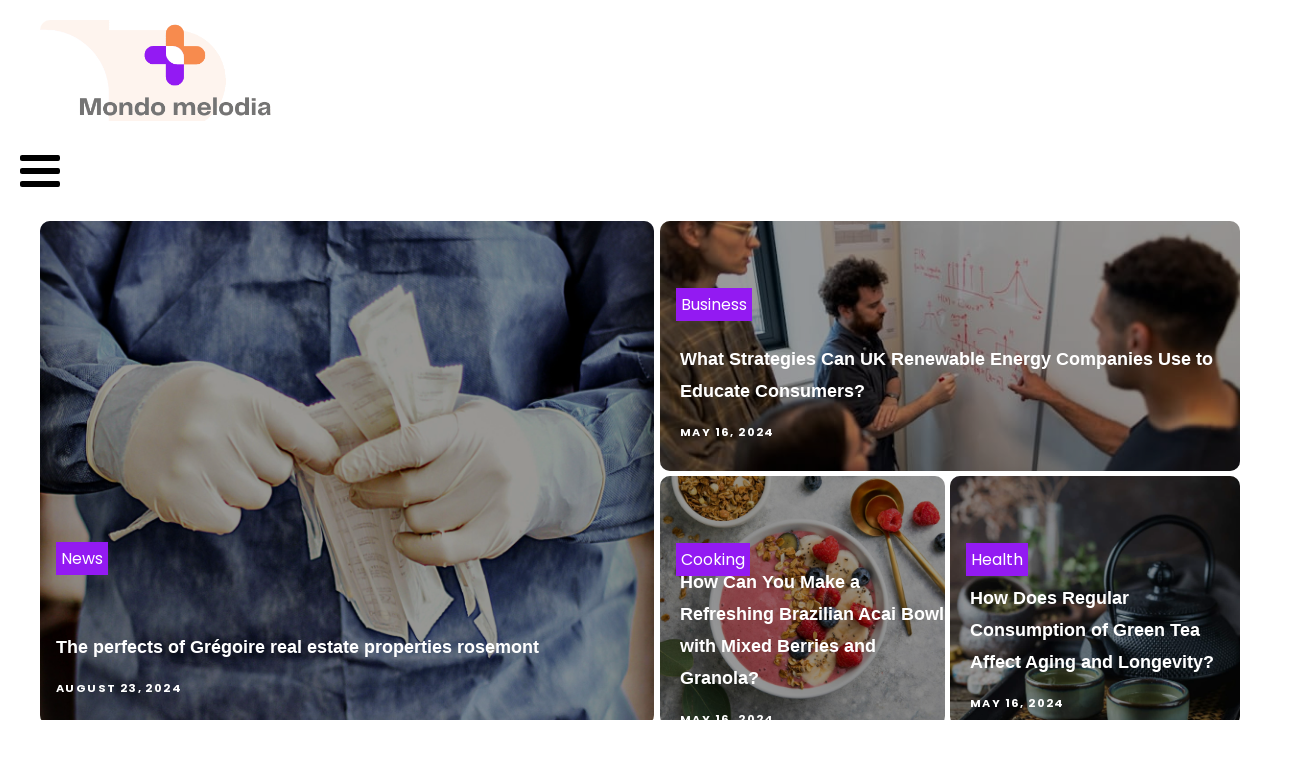

--- FILE ---
content_type: text/html; charset=UTF-8
request_url: https://mondomelodia.com/
body_size: 19930
content:
<!DOCTYPE html>
<html lang="en-GB" >
<head>
<meta charset="UTF-8">
<meta name="viewport" content="width=device-width, initial-scale=1.0">
<!-- WP_HEAD() START -->


<meta name='robots' content='index, follow, max-image-preview:large, max-snippet:-1, max-video-preview:-1' />
	<style>img:is([sizes="auto" i], [sizes^="auto," i]) { contain-intrinsic-size: 3000px 1500px }</style>
	
	<!-- This site is optimized with the Yoast SEO plugin v26.3 - https://yoast.com/wordpress/plugins/seo/ -->
	<title>mondomelodia - Mondo melodia</title>
<link data-wpr-hosted-gf-parameters="family=Poppins%3A100%2C200%2C300%2C400%2C500%2C600%2C700%2C800%2C900%7CRoboto%3A100%2C200%2C300%2C400%2C500%2C600%2C700%2C800%2C900&display=swap" href="https://mondomelodia.com/wp-content/cache/fonts/1/google-fonts/css/f/c/d/8a64e7a38d938a712310fee95145a.css" rel="stylesheet">
	<link rel="canonical" href="https://mondomelodia.com/" />
	<meta property="og:locale" content="en_GB" />
	<meta property="og:type" content="website" />
	<meta property="og:title" content="mondomelodia - Mondo melodia" />
	<meta property="og:url" content="https://mondomelodia.com/" />
	<meta property="og:site_name" content="Mondo melodia" />
	<meta property="article:modified_time" content="2024-03-29T22:16:25+00:00" />
	<meta name="twitter:card" content="summary_large_image" />
	<script type="application/ld+json" class="yoast-schema-graph">{"@context":"https://schema.org","@graph":[{"@type":"WebPage","@id":"https://mondomelodia.com/","url":"https://mondomelodia.com/","name":"mondomelodia - Mondo melodia","isPartOf":{"@id":"https://mondomelodia.com/#website"},"datePublished":"2023-10-20T11:56:32+00:00","dateModified":"2024-03-29T22:16:25+00:00","breadcrumb":{"@id":"https://mondomelodia.com/#breadcrumb"},"inLanguage":"en-GB","potentialAction":[{"@type":"ReadAction","target":["https://mondomelodia.com/"]}]},{"@type":"BreadcrumbList","@id":"https://mondomelodia.com/#breadcrumb","itemListElement":[{"@type":"ListItem","position":1,"name":"Home"}]},{"@type":"WebSite","@id":"https://mondomelodia.com/#website","url":"https://mondomelodia.com/","name":"Mondo melodia","description":"Mondo melodia, laisse tes doigts te guider.","potentialAction":[{"@type":"SearchAction","target":{"@type":"EntryPoint","urlTemplate":"https://mondomelodia.com/?s={search_term_string}"},"query-input":{"@type":"PropertyValueSpecification","valueRequired":true,"valueName":"search_term_string"}}],"inLanguage":"en-GB"}]}</script>
	<!-- / Yoast SEO plugin. -->


<link href='https://fonts.gstatic.com' crossorigin rel='preconnect' />
<link rel='stylesheet' id='wp-block-library-css' href='https://mondomelodia.com/wp-includes/css/dist/block-library/style.min.css?ver=6.8.3' type='text/css' media='all' />
<style id='classic-theme-styles-inline-css' type='text/css'>
/*! This file is auto-generated */
.wp-block-button__link{color:#fff;background-color:#32373c;border-radius:9999px;box-shadow:none;text-decoration:none;padding:calc(.667em + 2px) calc(1.333em + 2px);font-size:1.125em}.wp-block-file__button{background:#32373c;color:#fff;text-decoration:none}
</style>
<style id='global-styles-inline-css' type='text/css'>
:root{--wp--preset--aspect-ratio--square: 1;--wp--preset--aspect-ratio--4-3: 4/3;--wp--preset--aspect-ratio--3-4: 3/4;--wp--preset--aspect-ratio--3-2: 3/2;--wp--preset--aspect-ratio--2-3: 2/3;--wp--preset--aspect-ratio--16-9: 16/9;--wp--preset--aspect-ratio--9-16: 9/16;--wp--preset--color--black: #000000;--wp--preset--color--cyan-bluish-gray: #abb8c3;--wp--preset--color--white: #ffffff;--wp--preset--color--pale-pink: #f78da7;--wp--preset--color--vivid-red: #cf2e2e;--wp--preset--color--luminous-vivid-orange: #ff6900;--wp--preset--color--luminous-vivid-amber: #fcb900;--wp--preset--color--light-green-cyan: #7bdcb5;--wp--preset--color--vivid-green-cyan: #00d084;--wp--preset--color--pale-cyan-blue: #8ed1fc;--wp--preset--color--vivid-cyan-blue: #0693e3;--wp--preset--color--vivid-purple: #9b51e0;--wp--preset--gradient--vivid-cyan-blue-to-vivid-purple: linear-gradient(135deg,rgba(6,147,227,1) 0%,rgb(155,81,224) 100%);--wp--preset--gradient--light-green-cyan-to-vivid-green-cyan: linear-gradient(135deg,rgb(122,220,180) 0%,rgb(0,208,130) 100%);--wp--preset--gradient--luminous-vivid-amber-to-luminous-vivid-orange: linear-gradient(135deg,rgba(252,185,0,1) 0%,rgba(255,105,0,1) 100%);--wp--preset--gradient--luminous-vivid-orange-to-vivid-red: linear-gradient(135deg,rgba(255,105,0,1) 0%,rgb(207,46,46) 100%);--wp--preset--gradient--very-light-gray-to-cyan-bluish-gray: linear-gradient(135deg,rgb(238,238,238) 0%,rgb(169,184,195) 100%);--wp--preset--gradient--cool-to-warm-spectrum: linear-gradient(135deg,rgb(74,234,220) 0%,rgb(151,120,209) 20%,rgb(207,42,186) 40%,rgb(238,44,130) 60%,rgb(251,105,98) 80%,rgb(254,248,76) 100%);--wp--preset--gradient--blush-light-purple: linear-gradient(135deg,rgb(255,206,236) 0%,rgb(152,150,240) 100%);--wp--preset--gradient--blush-bordeaux: linear-gradient(135deg,rgb(254,205,165) 0%,rgb(254,45,45) 50%,rgb(107,0,62) 100%);--wp--preset--gradient--luminous-dusk: linear-gradient(135deg,rgb(255,203,112) 0%,rgb(199,81,192) 50%,rgb(65,88,208) 100%);--wp--preset--gradient--pale-ocean: linear-gradient(135deg,rgb(255,245,203) 0%,rgb(182,227,212) 50%,rgb(51,167,181) 100%);--wp--preset--gradient--electric-grass: linear-gradient(135deg,rgb(202,248,128) 0%,rgb(113,206,126) 100%);--wp--preset--gradient--midnight: linear-gradient(135deg,rgb(2,3,129) 0%,rgb(40,116,252) 100%);--wp--preset--font-size--small: 13px;--wp--preset--font-size--medium: 20px;--wp--preset--font-size--large: 36px;--wp--preset--font-size--x-large: 42px;--wp--preset--spacing--20: 0.44rem;--wp--preset--spacing--30: 0.67rem;--wp--preset--spacing--40: 1rem;--wp--preset--spacing--50: 1.5rem;--wp--preset--spacing--60: 2.25rem;--wp--preset--spacing--70: 3.38rem;--wp--preset--spacing--80: 5.06rem;--wp--preset--shadow--natural: 6px 6px 9px rgba(0, 0, 0, 0.2);--wp--preset--shadow--deep: 12px 12px 50px rgba(0, 0, 0, 0.4);--wp--preset--shadow--sharp: 6px 6px 0px rgba(0, 0, 0, 0.2);--wp--preset--shadow--outlined: 6px 6px 0px -3px rgba(255, 255, 255, 1), 6px 6px rgba(0, 0, 0, 1);--wp--preset--shadow--crisp: 6px 6px 0px rgba(0, 0, 0, 1);}:where(.is-layout-flex){gap: 0.5em;}:where(.is-layout-grid){gap: 0.5em;}body .is-layout-flex{display: flex;}.is-layout-flex{flex-wrap: wrap;align-items: center;}.is-layout-flex > :is(*, div){margin: 0;}body .is-layout-grid{display: grid;}.is-layout-grid > :is(*, div){margin: 0;}:where(.wp-block-columns.is-layout-flex){gap: 2em;}:where(.wp-block-columns.is-layout-grid){gap: 2em;}:where(.wp-block-post-template.is-layout-flex){gap: 1.25em;}:where(.wp-block-post-template.is-layout-grid){gap: 1.25em;}.has-black-color{color: var(--wp--preset--color--black) !important;}.has-cyan-bluish-gray-color{color: var(--wp--preset--color--cyan-bluish-gray) !important;}.has-white-color{color: var(--wp--preset--color--white) !important;}.has-pale-pink-color{color: var(--wp--preset--color--pale-pink) !important;}.has-vivid-red-color{color: var(--wp--preset--color--vivid-red) !important;}.has-luminous-vivid-orange-color{color: var(--wp--preset--color--luminous-vivid-orange) !important;}.has-luminous-vivid-amber-color{color: var(--wp--preset--color--luminous-vivid-amber) !important;}.has-light-green-cyan-color{color: var(--wp--preset--color--light-green-cyan) !important;}.has-vivid-green-cyan-color{color: var(--wp--preset--color--vivid-green-cyan) !important;}.has-pale-cyan-blue-color{color: var(--wp--preset--color--pale-cyan-blue) !important;}.has-vivid-cyan-blue-color{color: var(--wp--preset--color--vivid-cyan-blue) !important;}.has-vivid-purple-color{color: var(--wp--preset--color--vivid-purple) !important;}.has-black-background-color{background-color: var(--wp--preset--color--black) !important;}.has-cyan-bluish-gray-background-color{background-color: var(--wp--preset--color--cyan-bluish-gray) !important;}.has-white-background-color{background-color: var(--wp--preset--color--white) !important;}.has-pale-pink-background-color{background-color: var(--wp--preset--color--pale-pink) !important;}.has-vivid-red-background-color{background-color: var(--wp--preset--color--vivid-red) !important;}.has-luminous-vivid-orange-background-color{background-color: var(--wp--preset--color--luminous-vivid-orange) !important;}.has-luminous-vivid-amber-background-color{background-color: var(--wp--preset--color--luminous-vivid-amber) !important;}.has-light-green-cyan-background-color{background-color: var(--wp--preset--color--light-green-cyan) !important;}.has-vivid-green-cyan-background-color{background-color: var(--wp--preset--color--vivid-green-cyan) !important;}.has-pale-cyan-blue-background-color{background-color: var(--wp--preset--color--pale-cyan-blue) !important;}.has-vivid-cyan-blue-background-color{background-color: var(--wp--preset--color--vivid-cyan-blue) !important;}.has-vivid-purple-background-color{background-color: var(--wp--preset--color--vivid-purple) !important;}.has-black-border-color{border-color: var(--wp--preset--color--black) !important;}.has-cyan-bluish-gray-border-color{border-color: var(--wp--preset--color--cyan-bluish-gray) !important;}.has-white-border-color{border-color: var(--wp--preset--color--white) !important;}.has-pale-pink-border-color{border-color: var(--wp--preset--color--pale-pink) !important;}.has-vivid-red-border-color{border-color: var(--wp--preset--color--vivid-red) !important;}.has-luminous-vivid-orange-border-color{border-color: var(--wp--preset--color--luminous-vivid-orange) !important;}.has-luminous-vivid-amber-border-color{border-color: var(--wp--preset--color--luminous-vivid-amber) !important;}.has-light-green-cyan-border-color{border-color: var(--wp--preset--color--light-green-cyan) !important;}.has-vivid-green-cyan-border-color{border-color: var(--wp--preset--color--vivid-green-cyan) !important;}.has-pale-cyan-blue-border-color{border-color: var(--wp--preset--color--pale-cyan-blue) !important;}.has-vivid-cyan-blue-border-color{border-color: var(--wp--preset--color--vivid-cyan-blue) !important;}.has-vivid-purple-border-color{border-color: var(--wp--preset--color--vivid-purple) !important;}.has-vivid-cyan-blue-to-vivid-purple-gradient-background{background: var(--wp--preset--gradient--vivid-cyan-blue-to-vivid-purple) !important;}.has-light-green-cyan-to-vivid-green-cyan-gradient-background{background: var(--wp--preset--gradient--light-green-cyan-to-vivid-green-cyan) !important;}.has-luminous-vivid-amber-to-luminous-vivid-orange-gradient-background{background: var(--wp--preset--gradient--luminous-vivid-amber-to-luminous-vivid-orange) !important;}.has-luminous-vivid-orange-to-vivid-red-gradient-background{background: var(--wp--preset--gradient--luminous-vivid-orange-to-vivid-red) !important;}.has-very-light-gray-to-cyan-bluish-gray-gradient-background{background: var(--wp--preset--gradient--very-light-gray-to-cyan-bluish-gray) !important;}.has-cool-to-warm-spectrum-gradient-background{background: var(--wp--preset--gradient--cool-to-warm-spectrum) !important;}.has-blush-light-purple-gradient-background{background: var(--wp--preset--gradient--blush-light-purple) !important;}.has-blush-bordeaux-gradient-background{background: var(--wp--preset--gradient--blush-bordeaux) !important;}.has-luminous-dusk-gradient-background{background: var(--wp--preset--gradient--luminous-dusk) !important;}.has-pale-ocean-gradient-background{background: var(--wp--preset--gradient--pale-ocean) !important;}.has-electric-grass-gradient-background{background: var(--wp--preset--gradient--electric-grass) !important;}.has-midnight-gradient-background{background: var(--wp--preset--gradient--midnight) !important;}.has-small-font-size{font-size: var(--wp--preset--font-size--small) !important;}.has-medium-font-size{font-size: var(--wp--preset--font-size--medium) !important;}.has-large-font-size{font-size: var(--wp--preset--font-size--large) !important;}.has-x-large-font-size{font-size: var(--wp--preset--font-size--x-large) !important;}
:where(.wp-block-post-template.is-layout-flex){gap: 1.25em;}:where(.wp-block-post-template.is-layout-grid){gap: 1.25em;}
:where(.wp-block-columns.is-layout-flex){gap: 2em;}:where(.wp-block-columns.is-layout-grid){gap: 2em;}
:root :where(.wp-block-pullquote){font-size: 1.5em;line-height: 1.6;}
</style>
<link data-minify="1" rel='stylesheet' id='dscf7-math-captcha-style-css' href='https://mondomelodia.com/wp-content/cache/min/1/wp-content/plugins/ds-cf7-math-captcha/assets/css/style.css?ver=1738242646' type='text/css' media='' />
<link data-minify="1" rel='stylesheet' id='oxygen-css' href='https://mondomelodia.com/wp-content/cache/min/1/wp-content/plugins/oxygen/component-framework/oxygen.css?ver=1738236826' type='text/css' media='all' />
<style id='rocket-lazyload-inline-css' type='text/css'>
.rll-youtube-player{position:relative;padding-bottom:56.23%;height:0;overflow:hidden;max-width:100%;}.rll-youtube-player:focus-within{outline: 2px solid currentColor;outline-offset: 5px;}.rll-youtube-player iframe{position:absolute;top:0;left:0;width:100%;height:100%;z-index:100;background:0 0}.rll-youtube-player img{bottom:0;display:block;left:0;margin:auto;max-width:100%;width:100%;position:absolute;right:0;top:0;border:none;height:auto;-webkit-transition:.4s all;-moz-transition:.4s all;transition:.4s all}.rll-youtube-player img:hover{-webkit-filter:brightness(75%)}.rll-youtube-player .play{height:100%;width:100%;left:0;top:0;position:absolute;background:var(--wpr-bg-b9e3ba8c-ef36-4f86-8b96-607df210ff18) no-repeat center;background-color: transparent !important;cursor:pointer;border:none;}
</style>
<script type="text/javascript" src="https://mondomelodia.com/wp-includes/js/jquery/jquery.min.js?ver=3.7.1" id="jquery-core-js"></script>
<link rel="https://api.w.org/" href="https://mondomelodia.com/wp-json/" /><link rel="alternate" title="JSON" type="application/json" href="https://mondomelodia.com/wp-json/wp/v2/pages/86" /><link rel="EditURI" type="application/rsd+xml" title="RSD" href="https://mondomelodia.com/xmlrpc.php?rsd" />
<meta name="generator" content="WordPress 6.8.3" />
<link rel='shortlink' href='https://mondomelodia.com/' />
<link rel="alternate" title="oEmbed (JSON)" type="application/json+oembed" href="https://mondomelodia.com/wp-json/oembed/1.0/embed?url=https%3A%2F%2Fmondomelodia.com%2F" />
<link rel="alternate" title="oEmbed (XML)" type="text/xml+oembed" href="https://mondomelodia.com/wp-json/oembed/1.0/embed?url=https%3A%2F%2Fmondomelodia.com%2F&#038;format=xml" />
<meta name="robots" content="noarchive"><link rel="icon" href="https://mondomelodia.com/wp-content/uploads/2024/05/cropped-Mondo-melodia-e1715778949233-32x32.png" sizes="32x32" />
<link rel="icon" href="https://mondomelodia.com/wp-content/uploads/2024/05/cropped-Mondo-melodia-e1715778949233-192x192.png" sizes="192x192" />
<link rel="apple-touch-icon" href="https://mondomelodia.com/wp-content/uploads/2024/05/cropped-Mondo-melodia-e1715778949233-180x180.png" />
<meta name="msapplication-TileImage" content="https://mondomelodia.com/wp-content/uploads/2024/05/cropped-Mondo-melodia-e1715778949233-270x270.png" />
		<style type="text/css" id="wp-custom-css">
			/*variable couleur*/
:root {
  --main-bg-cat: #931AF2;
	--main-bg-head-sidebar: #931AF2;
	--main-bg-submit: #931AF2;
	--main-btn-read: #931AF2;
}


/*fin variable couleur*/



/*Radius post*/
.oxy-post-image-fixed-ratio {
    border-radius: 10px;
}

a.oxy-post-image {
    border-radius: 10px;
}

h2.widgettitle img {
    border-radius: 10px;
}


aside img {
    border-radius: 10px;
}

.oxy-post-overlay {
    border-radius: 10px;
}

.oxy-post-image {
    border-radius: 10px;
}

.oxy-post {
    border-radius: 10px;
}

.single img {
    border-radius: 10px;
}

.swiper-container
{
  width: 100%;
  border-radius: 10px;
}

.custom-content {
    border-radius: 10px;
}
/*Fin radius post*/
/*wp-cat*/
.custom-grid .oxy-post{
	 width:100% !important;
}

.wp-cat ul.post-categories {
    position: absolute;
    bottom: 0;
}

.wp-cat .oxy-post-image {
    position: relative;
}


.wp-cat ul.post-categories li {
    background-color: var(--main-bg-cat);
    color: #fff;
    text-transform: capitalize;
    padding: 5px;
	  border-radius: 0px 0px 0px 10px;
}

.wp-cat ul.post-categories li a{
   color:#fff;
}

/*Fin wp-cat*/



#_posts_grid-295-690 .oxy-post {
    width: 100% !important;
}

#_posts_grid-356-46 > .oxy-posts {
    grid-template-columns: auto !important;
}

#_posts_grid-361-46 > .oxy-posts {
    grid-template-columns: auto !important;
}

#_posts_grid-359-46 > .oxy-posts {
    grid-column-gap: 0.6px !important;
}

#_posts_grid-352-46 > .oxy-posts {
    grid-template-columns: auto !important;
}

/* .post-categories li a:nth-child(1) {
    background-color:  #ffc400;
    border-radius: 0px !important;
	  padding:5px;
} */

div#div_block-296-690 .oxy-post {
    margin-bottom: 1em !important;
}

.oxy-post.rocket-lazyload.entered.lazyloaded {
    height: 100% !important;
}

#_posts_grid-48-28 > .oxy-posts {
    grid-auto-rows: auto !important;
}
.oxy-easy-posts-pages {
    display: none;
}

span#span-37-29 a {
    color: #fff;
}

.ftr-img img {
    width: 100%;
    height: auto;
}

a.oxy-read-more {
    background:  var(--main-btn-read) !important;
    color: #fff !important;
    border: 0px !important;
    margin-top: 25px;
    font-size: 12px !important;
}



/*section 1*/
#_posts_grid-120-73 > .oxy-posts {
    grid-template-columns: auto !important;
}

div#_posts_grid-352-46 .oxy-post-image-overlay {
   padding: 25rem 2rem 0rem 1rem !important;
    height: 504px;
    align-items: start;
}

.custom-ctn h2 {text-align: left;padding-bottom: 15px;}



ul.post-categories li {
    list-style: none;
    display: inline-block;

}

.wp-category ul.post-categories li a {
    background-color: var(--main-bg-cat);
    color: #fff;
    padding:5px;
	  text-transform:capitalize;
}

ul.post-categories {
    padding: 0;
    margin: 0;
}

div#div_block-111-73 {
    position: relative;
    padding:0px;
}

div#div_block-112-73 {
    padding: 0;
}

div#new_columns-350-46 .wp-category {
    position: absolute;
    left: 16px;
    bottom: 156px;
}

div#div_block-353-46 .oxy-post-image-overlay {
    height: 250px;
    padding: 110px 0px 0px 20px;
}


#_posts_grid-352-46 > .oxy-posts {
    grid-template-columns: auto !important;
    margin-right: -34px;
}

#_posts_grid-120-73 > .oxy-posts {
    gap: 1px !important;
}

#_posts_grid-126-73 > .oxy-posts {
    gap: 1px !important;
}

#_posts_grid-122-73 > .oxy-posts {
    gap: 0px !important;
}

#_posts_grid-128-73 > .oxy-posts {
    gap: 0px !important;
}
/*fin section 1*/
/*section 2*/

#_posts_grid-142-73 .oxy-post {
    width: 100% !important;
}

div#_posts_grid-142-73 {
    position: relative;
}

#_posts_grid-272-690 .oxy-post {
    margin-bottom: 1rem !important;
    align-items:start !important;
}

.left-img .oxy-post-image-fixed-ratio {
    padding-bottom: 55% !important;
}

#_posts_grid-281-690 .oxy-post {
    width: 100% !important;
}

#_posts_grid-281-690 .oxy-post-image-fixed-ratio {
    padding-bottom: 55% !important;
}

div#div_block-140-73 .wp-category {
    position: absolute;
    left: 6px;
    top: 177px;
}

/* div#_posts_grid-142-73 ul.post-categories li a {
    background:  #ffc400;
    color: #fff;
    padding: 5px;
    border-radius: 0px 0px 0px 10px;
} */

div#div_block-140-73 .wp-category a.oxy-post-image {background: none;}

#_posts_grid-142-73 .oxy-post-image-fixed-ratio {
    padding-bottom: 55% !important;
}

div#div_block-141-73 .oxy-post {
    width: 100%;
}

div#div_block-141-73 .oxy-post-image-fixed-ratio {
    padding-bottom: 63% !important;
}

div#div_block-141-73 .wp-category {
    position: absolute;
    top: 20px;
    left: 6px;
}

.wp-category a.oxy-post-image {
    background: none !important;
}

#_posts_grid-148-73 .oxy-post {margin-bottom: 0px !important;}

#_posts_grid-150-73 .oxy-post {
    margin-bottom: 0px !important;
}

.custom-date {
    font-size: 12px !important;
}

/*fin section 2*/
/*section 3*/
#_posts_grid-176-73 .oxy-post {
    width: 100% !important;
}

#_posts_grid-182-73 .oxy-post {
    width: 100% !important;
}

#_posts_grid-187-73 .oxy-post {
    width: 100%;
}

div#div_block-175-73 .wp-category {
    position: absolute;
    top: 177px;
    left: 6px;
}
div#div_block-175-73 ul.post-categories a {
    border-radius: 0px 0px 0px 10px;
}

#_posts_grid-176-73 .oxy-post {
    margin-bottom: 0em !important;
}

#_posts_grid-281-690 .oxy-post {
    margin-bottom: 0em !important;
}

#_posts_grid-278-690 .oxy-post {
    margin-bottom: 1em !important;
}

#_posts_grid-176-73 .oxy-post-image-fixed-ratio {
    padding-bottom: 55% !important;
}

div#div_block-280-690 {
    position: relative;
}

#_posts_grid-281-690 .wp-category {
    position: absolute;
    top: 177px;
    left: 6px;
}

#_posts_grid-281-690 ul.post-categories a {
    border-radius: 0px 0px 0px 10px;
}

#_posts_grid-282-690 .oxy-post {
    margin-bottom: 1em !important;
}

div#div_block-177-73 .wp-category {
    position: absolute;
    top: 19px;
    left: 6px;
}

#_posts_grid-182-73 .oxy-post-image-fixed-ratio {
    padding-bottom: 50% !important;
}

#_posts_grid-187-73 .oxy-post {
    width: 100% !important;
}

#_posts_grid-187-73 .oxy-post-image-fixed-ratio {
    padding-bottom: 50% !important;
}

#_posts_grid-182-73 .oxy-post {
    margin-bottom: 0px !important;
}

/*fin section 3*/
/*fin section 4*/

#_posts_grid-210-73 .oxy-post {
    width: 100% !important;
    padding:0px !important;
    border-radius:10px;
}

#div_block-209-73 .wp-category {
    position: absolute;
    top: 25px;
    left: -9px;
}

.custom-content {
    padding: 20px 20px 0px  20px;
}

div#div_block-218-73 .oxy-post {
    width: 100%;
 
    padding: 0px !important;
    border-radius:10px;
}

div#div_block-218-73 .custom-content {
    padding: 20px 20px 20px 20px;
}

#_posts_grid-219-73 .oxy-post {
    margin-bottom: 0px !important;
}

/*fin section 4*/
/*section 5*/
div#div_block-225-73 .wp-category {
    position: relative;
    top: -263px;
    left: -10px;
}

div#div_block-225-73 h2 {
    text-align: center;
}

li#sp_widget_post_slider-2 {
    position: relative;
    width: 100%;
}

.slick-slide img {
    width: 100%;
    height: 500px;
    object-fit: cover;
}
/*fin section 5*/
aside li {
    list-style: none;
}

li#search-2 h2.widgettitle:after {
    content: '';
    width: 100%;
    height: 2px;
    background: var(--main-bg-head-sidebar);
    position: absolute;
    top: 75px;
    left: 20px;
}


li#recent-posts-widget-with-thumbnails-2 h2.widgettitle:after {
    content: '';
    position: absolute;
    width: 100%;
    height: 2px;
    background: var(--main-bg-head-sidebar);
    left: 0;
    top: 55px;
}

li#media_gallery-2 {
    position: relative;
}

li#media_gallery-2 h2.widgettitle:after {
    content: '';
    background: #000;
    height: 2px;
    width: 100%;
    position: absolute;
    left: 0;
    top: 56px;
}

li#recent-posts-widget-with-thumbnails-2 {
    position: relative;
}

aside {
    position: relative;
}


h2.widgettitle {
    text-transform: uppercase;
    font-size: 16px;
    color: #2b2c28;
    margin-bottom:20px;
}

li#sp_widget_post_slider-2 {
    margin-top: 30px;
}

input#s {
    height: 40px;
      width:170px;
}

h2.widgettitle {
   margin-top: 30px;
    background: var(--main-bg-head-sidebar);
    color: #fff;
    width: 55%;
    padding: 0px 5px;
}

input#searchsubmit {
    padding: 10px 16px;
    border: 0;
    background: var(--main-bg-submit);
    color: #fff;
}

li#sp_widget_post_slider-2 h2.widgettitle:after {
   content: '';
    width: 100%;
    height: 3px;
    background: #000000;
    position: absolute;
    top: 76px;
    left: 20px;
}

.wps-caption {
       text-align: center;
    border-radius: 0px 0px 10px 10px;
}

.entered.lazyloaded {
    border-radius: 10px;
}

a.oxy-post-image {
    border-radius: 10px;
}

div#div_block-218-73 .entered.lazyloaded {
    border-radius: 10px 10px 10px 10px;
}

div#_posts_grid-287-690 .wp-category {
    position: relative;
    top: -42px;
}

div#_posts_grid-287-690 ul.post-categories a {
    border-radius: 0px 0px 0px 10px;
}

.grid-img .oxy-post {
    width: 100% !important;
}

.grid-img .wp-category {
    position: absolute;
    top: 359px;
    left: 6px;
}

.grid-img ul.post-categories a {
    border-radius: 0px 0px 0px 10px;
}

.img-left-big .oxy-post-image-fixed-ratio {
    padding-bottom: 50% !important;
}

#_posts_grid-302-690 .oxy-post {
    align-items: start !important;
    margin-bottom: 2em !important;
}

.oxy-post-image-overlay {
    border-radius: 10px;
}

nav.oxel-breadcrumb ul.post-categories li a {
    background: no-repeat;
    color: #000;
    position: relative;
    top: -3px;
}

.archive .oxy-post {
    width: 100% !important;
    padding:0px !important;
    border-bottom: 1px solid #dddddd;
}

.archive .wp-category {
 position: relative;
    left: 0px;
    bottom: 10px;
}

.custom-feature img.entered.lazyloaded {
    width: 100%;
    height: 600px;
    object-fit: cover;
}

.single input#searchsubmit {
    padding: 10px 6px;
}

div#_posts_grid-210-73 .entered.lazyloaded {
    border-radius: 10px 10px 0px 0px;
}



li#custom_html-3 h2.widgettitle:after {
    content: '';
    width: 50%;
    height: 5px;
    background: #dddddd;
    position: absolute;
    top: 8px;
    left: 123px;
}

li#custom_html-3 {
    position: relative;
    margin-top: 30px;
}

input.wpcf7-form-control.has-spinner.wpcf7-submit {
    background: #33bc7e;
    color: #fff;
    border: 0px;
    padding: 5px 25px;
}

#rpwwt-recent-posts-widget-with-thumbnails-2 img {
    width: 100px;
    height: 75px;
    object-fit: cover;
}

span.rpwwt-post-title {
    font-size: 14px;
    color: #000;
    font-weight: 600;
}

div#div_block-331-46 .oxy-post {
    width: 100% !important;
}

div#div_block-331-46 .wp-category {
    position: relative;
    top: -41px;
    left: -10px;
}


div#div_block-331-46 ul.post-categories a {
    border-radius: 0px 0px 0px 10px;
}

#_posts_grid-326-46 .oxy-post {
    margin-bottom: 1em !important;
    align-items: start !important;
}

#_posts_grid-347-46 .oxy-post {
    margin-bottom: 1em !important;
    align-items: start !important;
}

label.wp-block-search__label {
    background: var(--main-bg-head-sidebar) ;;
    color: #fff;
    padding:0px 6px;
}

label.wp-block-search__label:after {
    content: '';
    width: 100% !important;
    height: 2px;
    background: var(--main-bg-head-sidebar) ;
    position: absolute;
    top: 42px;
    left: 20px;
}

h2.widgettitle:after{
    content: '';
    width: 100% !important;
    height: 2px;
    background: var(--main-bg-head-sidebar) ;
    position: absolute;
    top: 190px;
    left: 20px;
}

.wp-block-search__inside-wrapper {
    margin-top: 20px;
}

/*mobile*/
@media (max-width: 500px){
    div#_posts_grid-352-46 .oxy-post-image-overlay {
     height: 572px;
}
    div#div_block-225-73 .wp-category {
  display:none;
}
    .archive .wp-category {
    display:none;
}
    div#new_columns-48-38 {
    margin-left: 0px;
    padding-right: 20px;
    padding-left: 20px;
}
    picture#image-97-31 img {
    width: 220%;
    height: auto;
}
    li#search-2 h2.widgettitle:after {
    width: 87%;
}
    .grid-img .wp-category {
    position: absolute;
    top: 239px;
    left: 6px;
}
    #_posts_grid-281-690 .wp-category {
    top: 124px;
}
    div#div_block-175-73 .wp-category {
    top: 126px;
}
    div#div_block-140-73 .wp-category {
    position: absolute;
    left: 6px;
    top: 36%;
}
    section#section-109-73 .wp-category {
    position: absolute;
    left: 16px;
    bottom: 155px;
}
    
}
/*fin mobile*/
 * 
 * 		</style>
		<link data-minify="1" rel='stylesheet' id='oxygen-cache-24-css' href='https://mondomelodia.com/wp-content/cache/min/1/wp-content/uploads/oxygen/css/24.css?ver=1738236826' type='text/css' media='all' />
<link data-minify="1" rel='stylesheet' id='oxygen-cache-86-css' href='https://mondomelodia.com/wp-content/cache/min/1/wp-content/uploads/oxygen/css/86.css?ver=1738269831' type='text/css' media='all' />
<link data-minify="1" rel='stylesheet' id='oxygen-universal-styles-css' href='https://mondomelodia.com/wp-content/cache/background-css/1/mondomelodia.com/wp-content/cache/min/1/wp-content/uploads/oxygen/css/universal.css?ver=1738236826&wpr_t=1767998132' type='text/css' media='all' />
<noscript><style id="rocket-lazyload-nojs-css">.rll-youtube-player, [data-lazy-src]{display:none !important;}</style></noscript><!-- END OF WP_HEAD() -->
<style id="wpr-lazyload-bg-container"></style><style id="wpr-lazyload-bg-exclusion"></style>
<noscript>
<style id="wpr-lazyload-bg-nostyle">.oxy-pro-menu .oxy-pro-menu-off-canvas-container,.oxy-pro-menu .oxy-pro-menu-open-container{--wpr-bg-347652b9-1dbe-4059-82b8-60355332435d: url('https://mondomelodia.com/wp-content/cache/min/1/wp-content/uploads/oxygen/css/');}.rll-youtube-player .play{--wpr-bg-b9e3ba8c-ef36-4f86-8b96-607df210ff18: url('https://mondomelodia.com/wp-content/plugins/wp-rocket/assets/img/youtube.png');}</style>
</noscript>
<script type="application/javascript">const rocket_pairs = [{"selector":".oxy-pro-menu .oxy-pro-menu-off-canvas-container,.oxy-pro-menu .oxy-pro-menu-open-container","style":".oxy-pro-menu .oxy-pro-menu-off-canvas-container,.oxy-pro-menu .oxy-pro-menu-open-container{--wpr-bg-347652b9-1dbe-4059-82b8-60355332435d: url('https:\/\/mondomelodia.com\/wp-content\/cache\/min\/1\/wp-content\/uploads\/oxygen\/css\/');}","hash":"347652b9-1dbe-4059-82b8-60355332435d","url":"https:\/\/mondomelodia.com\/wp-content\/cache\/min\/1\/wp-content\/uploads\/oxygen\/css\/"},{"selector":".rll-youtube-player .play","style":".rll-youtube-player .play{--wpr-bg-b9e3ba8c-ef36-4f86-8b96-607df210ff18: url('https:\/\/mondomelodia.com\/wp-content\/plugins\/wp-rocket\/assets\/img\/youtube.png');}","hash":"b9e3ba8c-ef36-4f86-8b96-607df210ff18","url":"https:\/\/mondomelodia.com\/wp-content\/plugins\/wp-rocket\/assets\/img\/youtube.png"}]; const rocket_excluded_pairs = [];</script><meta name="generator" content="WP Rocket 3.20.0.3" data-wpr-features="wpr_lazyload_css_bg_img wpr_minify_js wpr_lazyload_images wpr_lazyload_iframes wpr_image_dimensions wpr_minify_css wpr_preload_links wpr_host_fonts_locally" /></head>
<body class="home wp-singular page-template-default page page-id-86 wp-theme-oxygen-is-not-a-theme  wp-embed-responsive oxygen-body" >




						<div id="div_block-65-40" class="ct-div-block" ><section id="section-81-40" class=" ct-section" ><div class="ct-section-inner-wrap"><div id="new_columns-83-40" class="ct-new-columns" ><div id="div_block-84-40" class="ct-div-block" ><a id="link-89-40" class="ct-link" href="/"   ><img width="500" height="187"  id="image-97-31" alt="" src="data:image/svg+xml,%3Csvg%20xmlns='http://www.w3.org/2000/svg'%20viewBox='0%200%20500%20187'%3E%3C/svg%3E" class="ct-image" data-lazy-srcset="https://mondomelodia.com/wp-content/uploads/2024/05/Mondo-melodia-e1715778949233.png 500w, https://mondomelodia.com/wp-content/uploads/2024/05/Mondo-melodia-e1715778949233-300x112.png 300w" data-lazy-sizes="(max-width: 500px) 100vw, 500px" data-lazy-src="https://mondomelodia.com/wp-content/uploads/2024/05/Mondo-melodia-e1715778949233.png" /><noscript><img width="500" height="187"  id="image-97-31" alt="" src="https://mondomelodia.com/wp-content/uploads/2024/05/Mondo-melodia-e1715778949233.png" class="ct-image" srcset="https://mondomelodia.com/wp-content/uploads/2024/05/Mondo-melodia-e1715778949233.png 500w, https://mondomelodia.com/wp-content/uploads/2024/05/Mondo-melodia-e1715778949233-300x112.png 300w" sizes="(max-width: 500px) 100vw, 500px" /></noscript></a></div><div id="div_block-85-40" class="ct-div-block" ></div><div id="div_block-86-40" class="ct-div-block" ></div></div></div></section><header id="_header-72-40" class="oxy-header-wrapper oxy-overlay-header oxy-header" ><div id="_header_row-73-40" class="oxy-header-row" ><div class="oxy-header-container"><div id="_header_left-74-40" class="oxy-header-left" ><nav id="_nav_menu-78-40" class="oxy-nav-menu oxy-nav-menu-dropdowns oxy-nav-menu-dropdown-arrow" ><div class='oxy-menu-toggle'><div class='oxy-nav-menu-hamburger-wrap'><div class='oxy-nav-menu-hamburger'><div class='oxy-nav-menu-hamburger-line'></div><div class='oxy-nav-menu-hamburger-line'></div><div class='oxy-nav-menu-hamburger-line'></div></div></div></div><div class="menu-main-menu-container"><ul id="menu-main-menu" class="oxy-nav-menu-list"><li id="menu-item-217" class="menu-item menu-item-type-taxonomy menu-item-object-category menu-item-217"><a href="https://mondomelodia.com/category/automotive">automotive</a></li>
<li id="menu-item-218" class="menu-item menu-item-type-taxonomy menu-item-object-category menu-item-218"><a href="https://mondomelodia.com/category/business">business</a></li>
<li id="menu-item-219" class="menu-item menu-item-type-taxonomy menu-item-object-category menu-item-219"><a href="https://mondomelodia.com/category/cooking">cooking</a></li>
<li id="menu-item-220" class="menu-item menu-item-type-taxonomy menu-item-object-category menu-item-220"><a href="https://mondomelodia.com/category/finance-real-estate">finance &amp; real estate</a></li>
<li id="menu-item-221" class="menu-item menu-item-type-taxonomy menu-item-object-category menu-item-221"><a href="https://mondomelodia.com/category/health">health</a></li>
<li id="menu-item-222" class="menu-item menu-item-type-taxonomy menu-item-object-category menu-item-222"><a href="https://mondomelodia.com/category/home-living">home &amp; living</a></li>
<li id="menu-item-223" class="menu-item menu-item-type-taxonomy menu-item-object-category menu-item-223"><a href="https://mondomelodia.com/category/news">News</a></li>
<li id="menu-item-224" class="menu-item menu-item-type-taxonomy menu-item-object-category menu-item-224"><a href="https://mondomelodia.com/category/pets">pets</a></li>
<li id="menu-item-225" class="menu-item menu-item-type-taxonomy menu-item-object-category menu-item-225"><a href="https://mondomelodia.com/category/sports">sports</a></li>
<li id="menu-item-226" class="menu-item menu-item-type-taxonomy menu-item-object-category menu-item-226"><a href="https://mondomelodia.com/category/technology">technology</a></li>
<li id="menu-item-227" class="menu-item menu-item-type-taxonomy menu-item-object-category menu-item-227"><a href="https://mondomelodia.com/category/woman-fashion">woman / fashion</a></li>
</ul></div></nav></div><div id="_header_center-75-40" class="oxy-header-center" ></div><div id="_header_right-76-40" class="oxy-header-right" ></div></div></div></header>
		<div id='inner_content-19-225' class='ct-inner-content'><section id="section-348-46" class=" ct-section" ><div class="ct-section-inner-wrap"><h1 id="headline-349-46" class="ct-headline">Mondo melodia</h1><div id="new_columns-350-46" class="ct-new-columns" ><div id="div_block-351-46" class="ct-div-block" >        
                <div id="_posts_grid-352-46" class='oxy-easy-posts oxy-posts-grid' >
                                    <div class='oxy-posts'>
                     <div data-bg="https://mondomelodia.com/wp-content/uploads/2024/08/the-perfects-of-gregoire-real-estate-properties-rosemont-scaled.jpg" class='oxy-post rocket-lazyload' style=''>
  
  	<div class='oxy-post-image-overlay'>
      
    <div class='wp-category'>
		   <ul class="post-categories">
	<li><a href="https://mondomelodia.com/category/news" rel="category tag">News</a></li></ul>    </div>
		
		
    <div class="custom-ctn">
    <h2>
	<a class='oxy-post-title' href='https://mondomelodia.com/news/the-perfects-of-gregoire-real-estate-properties-rosemont.php'>
		The perfects of Grégoire real estate properties rosemont	</a></h2>
     <div class='oxy-post-image-date-overlay'>
		August 23, 2024	</div>
	</div>

     
  	</div>

</div>                </div>
                                            </div>
                </div><div id="div_block-353-46" class="ct-div-block" ><div id="div_block-354-46" class="ct-div-block" ><div id="div_block-355-46" class="ct-div-block" >        
                <div id="_posts_grid-356-46" class='oxy-easy-posts oxy-posts-grid' >
                                    <div class='oxy-posts'>
                     <div data-bg="https://mondomelodia.com/wp-content/uploads/2024/05/thisisengineering-ZH_58Z1blrI-unsplash.jpg" class='oxy-post rocket-lazyload' style=''>
  
  	<div class='oxy-post-image-overlay'>
      
    <div class='wp-category'>
		   <ul class="post-categories">
	<li><a href="https://mondomelodia.com/category/business" rel="category tag">business</a></li></ul>    </div>
		
		
    <div class="custom-ctn">
    <h2>
	<a class='oxy-post-title' href='https://mondomelodia.com/business/what-strategies-can-uk-renewable-energy-companies-use-to-educate-consumers.php'>
		What Strategies Can UK Renewable Energy Companies Use to Educate Consumers?	</a></h2>
     <div class='oxy-post-image-date-overlay'>
		May 16, 2024	</div>
	</div>

     
  	</div>

</div>                </div>
                                            </div>
                </div></div><div id="div_block-357-46" class="ct-div-block" ><div id="div_block-358-46" class="ct-div-block" >        
                <div id="_posts_grid-359-46" class='oxy-easy-posts oxy-posts-grid' >
                                    <div class='oxy-posts'>
                     <div data-bg="https://mondomelodia.com/wp-content/uploads/2024/05/how-can-you-make-a-refreshing-brazilian-acai-bowl-with-mixed-berries-and-granola.jpg" class='oxy-post rocket-lazyload' style=''>
  
  	<div class='oxy-post-image-overlay'>
      
    <div class='wp-category'>
		   <ul class="post-categories">
	<li><a href="https://mondomelodia.com/category/cooking" rel="category tag">cooking</a></li></ul>    </div>
		
		
    <div class="custom-ctn">
    <h2>
	<a class='oxy-post-title' href='https://mondomelodia.com/cooking/how-can-you-make-a-refreshing-brazilian-acai-bowl-with-mixed-berries-and-granola.php'>
		How Can You Make a Refreshing Brazilian Acai Bowl with Mixed Berries and Granola?	</a></h2>
     <div class='oxy-post-image-date-overlay'>
		May 16, 2024	</div>
	</div>

     
  	</div>

</div>                </div>
                                            </div>
                </div><div id="div_block-360-46" class="ct-div-block" >        
                <div id="_posts_grid-361-46" class='oxy-easy-posts oxy-posts-grid' >
                                    <div class='oxy-posts'>
                     <div data-bg="https://mondomelodia.com/wp-content/uploads/2024/05/how-does-regular-consumption-of-green-tea-affect-aging-and-longevity.jpg" class='oxy-post rocket-lazyload' style=''>
  
  	<div class='oxy-post-image-overlay'>
      
    <div class='wp-category'>
		   <ul class="post-categories">
	<li><a href="https://mondomelodia.com/category/health" rel="category tag">health</a></li></ul>    </div>
		
		
    <div class="custom-ctn">
    <h2>
	<a class='oxy-post-title' href='https://mondomelodia.com/health/how-does-regular-consumption-of-green-tea-affect-aging-and-longevity.php'>
		How Does Regular Consumption of Green Tea Affect Aging and Longevity?	</a></h2>
     <div class='oxy-post-image-date-overlay'>
		May 16, 2024	</div>
	</div>

     
  	</div>

</div>                </div>
                                            </div>
                </div></div></div></div></div></section><section id="section-129-73" class=" ct-section" ><div class="ct-section-inner-wrap"><div id="new_columns-130-73" class="ct-new-columns" ><div id="div_block-131-73" class="ct-div-block" ><div id="div_block-136-73" class="ct-div-block" ><h2 id="text_block-137-73" class="ct-text-block" >automotive</h2></div><div id="div_block-139-73" class="ct-div-block" ><div id="div_block-140-73" class="ct-div-block" >        
                <div id="_posts_grid-142-73" class='oxy-easy-posts oxy-posts-grid' >
                                    <div class='oxy-posts'>
                     <div class='oxy-post'>
    <div class="oxy-post-image">
      <a class='' href='https://mondomelodia.com/automotive/can-a-custom-exhaust-system-enhance-fuel-efficiency-in-a-toyota-corolla.php'>
        <div data-bg="https://mondomelodia.com/wp-content/uploads/2024/05/hyundai-motor-group-8_fRmL-1PwI-unsplash.jpg" class='oxy-post-image-fixed-ratio wp-cat rocket-lazyload' style=''>
             <span class='wp-category'>
  		          <ul class="post-categories">
	<li><a href="https://mondomelodia.com/category/automotive" rel="category tag">automotive</a></li></ul>             </span>
        </div>
  	</a>
    </div>
	<h2>
	<a class='oxy-post-title' href='https://mondomelodia.com/automotive/can-a-custom-exhaust-system-enhance-fuel-efficiency-in-a-toyota-corolla.php'>
		Can a Custom Exhaust System Enhance Fuel Efficiency in a Toyota Corolla?	</a></h2>

     <div class='custom-date'>
		May 16, 2024	</div>

	<div class='oxy-post-content'>
		As car enthusiasts or anyone who simply cares about their vehicle's performance, you may have wondered: how can you make your Toyota Corolla more efficient?...
	</div>


</div>                </div>
                                            </div>
                </div><div id="div_block-270-690" class="ct-div-block" >        
                <div id="_posts_grid-272-690" class='oxy-easy-posts oxy-posts-grid ' >
                                    <div class='oxy-posts'>
                     <div class='oxy-post'>

  <a class='oxy-post-image' href='https://mondomelodia.com/automotive/can-a-custom-exhaust-system-enhance-fuel-efficiency-in-a-toyota-corolla.php'>
      <div data-bg="https://mondomelodia.com/wp-content/uploads/2024/05/hyundai-motor-group-8_fRmL-1PwI-unsplash.jpg" class='oxy-post-image-fixed-ratio rocket-lazyload' style=''>
      </div>
  </a>

  
  <div class='oxy-post-wrap'>
	<h2>  
	<a class='oxy-post-title' href='https://mondomelodia.com/automotive/can-a-custom-exhaust-system-enhance-fuel-efficiency-in-a-toyota-corolla.php'>Can a Custom Exhaust System Enhance Fuel Efficiency in a Toyota Corolla?</a>
	  </h2>
	   <div class='custom-date'>
		May 16, 2024	</div>

  	
  </div>
  
</div> <div class='oxy-post'>

  <a class='oxy-post-image' href='https://mondomelodia.com/automotive/whats-the-most-effective-suspension-tuning-for-a-toyota-gt86-in-drift-racing.php'>
      <div data-bg="https://mondomelodia.com/wp-content/uploads/2024/05/whats-the-most-effective-suspension-tuning-for-a-toyota-gt86-in-drift-racing.jpg" class='oxy-post-image-fixed-ratio rocket-lazyload' style=''>
      </div>
  </a>

  
  <div class='oxy-post-wrap'>
	<h2>  
	<a class='oxy-post-title' href='https://mondomelodia.com/automotive/whats-the-most-effective-suspension-tuning-for-a-toyota-gt86-in-drift-racing.php'>What's the Most Effective Suspension Tuning for a Toyota GT86 in Drift Racing?</a>
	  </h2>
	   <div class='custom-date'>
		May 16, 2024	</div>

  	
  </div>
  
</div> <div class='oxy-post'>

  <a class='oxy-post-image' href='https://mondomelodia.com/automotive/what-are-the-best-shock-absorbers-for-a-smooth-ride-in-a-jeep-wrangler-on-rough-terrain.php'>
      <div data-bg="https://mondomelodia.com/wp-content/uploads/2024/05/andrew-hunt-sZZCMKAVT3k-unsplash.jpg" class='oxy-post-image-fixed-ratio rocket-lazyload' style=''>
      </div>
  </a>

  
  <div class='oxy-post-wrap'>
	<h2>  
	<a class='oxy-post-title' href='https://mondomelodia.com/automotive/what-are-the-best-shock-absorbers-for-a-smooth-ride-in-a-jeep-wrangler-on-rough-terrain.php'>What Are the Best Shock Absorbers for a Smooth Ride in a Jeep Wrangler on Rough Terrain?</a>
	  </h2>
	   <div class='custom-date'>
		May 16, 2024	</div>

  	
  </div>
  
</div>                </div>
                                            </div>
                </div></div><div id="div_block-275-690" class="ct-div-block" ><h2 id="text_block-276-690" class="ct-text-block" >Business</h2></div><div id="div_block-174-73" class="ct-div-block" ><div id="div_block-175-73" class="ct-div-block" >        
                <div id="_posts_grid-176-73" class='oxy-easy-posts oxy-posts-grid' >
                                    <div class='oxy-posts'>
                     <div class='oxy-post'>
  
    <div class="oxy-post-image">
      <a class='' href='https://mondomelodia.com/business/what-strategies-can-uk-renewable-energy-companies-use-to-educate-consumers.php'>
        <div data-bg="https://mondomelodia.com/wp-content/uploads/2024/05/thisisengineering-ZH_58Z1blrI-unsplash.jpg" class='oxy-post-image-fixed-ratio wp-cat rocket-lazyload' style=''>
             <span class='wp-category'>
  		          <ul class="post-categories">
	<li><a href="https://mondomelodia.com/category/business" rel="category tag">business</a></li></ul>             </span>
        </div>
  	</a>
    </div>
  
	<h2>
	<a class='oxy-post-title' href='https://mondomelodia.com/business/what-strategies-can-uk-renewable-energy-companies-use-to-educate-consumers.php'>
		What Strategies Can UK Renewable Energy Companies Use to Educate Consumers?	</a></h2>
   
	 <div class='custom-date'>
		May 16, 2024	</div>


	<div class='oxy-post-content'>
		Renewable energy is rapidly becoming a priority for many globally, with a focus on transitioning from fossil fuels to sustainable energy sources such as solar...
	</div>


</div>                </div>
                                            </div>
                </div><div id="div_block-280-690" class="ct-div-block" >        
                <div id="_posts_grid-282-690" class='oxy-easy-posts oxy-posts-grid ' >
                                    <div class='oxy-posts'>
                     <div class='oxy-post'>

  <a class='oxy-post-image' href='https://mondomelodia.com/business/what-strategies-can-uk-renewable-energy-companies-use-to-educate-consumers.php'>
      <div data-bg="https://mondomelodia.com/wp-content/uploads/2024/05/thisisengineering-ZH_58Z1blrI-unsplash.jpg" class='oxy-post-image-fixed-ratio rocket-lazyload' style=''>
      </div>
  </a>

  
  <div class='oxy-post-wrap'>
	<h2>  
	<a class='oxy-post-title' href='https://mondomelodia.com/business/what-strategies-can-uk-renewable-energy-companies-use-to-educate-consumers.php'>What Strategies Can UK Renewable Energy Companies Use to Educate Consumers?</a>
	  </h2>
	   <div class='custom-date'>
		May 16, 2024	</div>

  	
  </div>
  
</div> <div class='oxy-post'>

  <a class='oxy-post-image' href='https://mondomelodia.com/business/how-to-design-an-effective-hr-recruitment-process-for-uk-tech-firms.php'>
      <div data-bg="https://mondomelodia.com/wp-content/uploads/2024/05/how-to-design-an-effective-hr-recruitment-process-for-uk-tech-firms.jpg" class='oxy-post-image-fixed-ratio rocket-lazyload' style=''>
      </div>
  </a>

  
  <div class='oxy-post-wrap'>
	<h2>  
	<a class='oxy-post-title' href='https://mondomelodia.com/business/how-to-design-an-effective-hr-recruitment-process-for-uk-tech-firms.php'>How to Design an Effective HR Recruitment Process for UK Tech Firms?</a>
	  </h2>
	   <div class='custom-date'>
		May 16, 2024	</div>

  	
  </div>
  
</div> <div class='oxy-post'>

  <a class='oxy-post-image' href='https://mondomelodia.com/business/how-can-uk-golf-courses-implement-sustainable-water-management-practices.php'>
      <div data-bg="https://mondomelodia.com/wp-content/uploads/2024/05/edewaa-foster-V2xlPVSnMYA-unsplash.jpg" class='oxy-post-image-fixed-ratio rocket-lazyload' style=''>
      </div>
  </a>

  
  <div class='oxy-post-wrap'>
	<h2>  
	<a class='oxy-post-title' href='https://mondomelodia.com/business/how-can-uk-golf-courses-implement-sustainable-water-management-practices.php'>How Can UK Golf Courses Implement Sustainable Water Management Practices?</a>
	  </h2>
	   <div class='custom-date'>
		May 16, 2024	</div>

  	
  </div>
  
</div>                </div>
                                            </div>
                </div></div><div id="div_block-283-690" class="ct-div-block" ><h2 id="text_block-284-690" class="ct-text-block" >Cooking</h2></div><div id="div_block-195-73" class="ct-div-block" ><div id="div_block-218-73" class="ct-div-block" >        
                <div id="_posts_grid-287-690" class='oxy-easy-posts oxy-posts-grid' >
                                    <div class='oxy-posts'>
                     <div class='oxy-post'>
  
   <div class="oxy-post-image">
      <a class='' href='https://mondomelodia.com/cooking/how-can-you-make-a-refreshing-brazilian-acai-bowl-with-mixed-berries-and-granola.php'>
        <div data-bg="https://mondomelodia.com/wp-content/uploads/2024/05/how-can-you-make-a-refreshing-brazilian-acai-bowl-with-mixed-berries-and-granola.jpg" class='oxy-post-image-fixed-ratio wp-cat rocket-lazyload' style=''>
             <span class='wp-category'>
  		          <ul class="post-categories">
	<li><a href="https://mondomelodia.com/category/cooking" rel="category tag">cooking</a></li></ul>             </span>
        </div>
  	</a>
    </div>
 <h2> 
	<a class='oxy-post-title' href='https://mondomelodia.com/cooking/how-can-you-make-a-refreshing-brazilian-acai-bowl-with-mixed-berries-and-granola.php'>How Can You Make a Refreshing Brazilian Acai Bowl with Mixed Berries and Granola?</a>
	</h2>
</div> <div class='oxy-post'>
  
   <div class="oxy-post-image">
      <a class='' href='https://mondomelodia.com/cooking/what-techniques-ensure-a-flavorful-and-moist-greek-lamb-kleftiko.php'>
        <div data-bg="https://mondomelodia.com/wp-content/uploads/2024/05/what-techniques-ensure-a-flavorful-and-moist-greek-lamb-kleftiko.jpg" class='oxy-post-image-fixed-ratio wp-cat rocket-lazyload' style=''>
             <span class='wp-category'>
  		          <ul class="post-categories">
	<li><a href="https://mondomelodia.com/category/cooking" rel="category tag">cooking</a></li></ul>             </span>
        </div>
  	</a>
    </div>
 <h2> 
	<a class='oxy-post-title' href='https://mondomelodia.com/cooking/what-techniques-ensure-a-flavorful-and-moist-greek-lamb-kleftiko.php'>What Techniques Ensure a Flavorful and Moist Greek Lamb Kleftiko?</a>
	</h2>
</div> <div class='oxy-post'>
  
   <div class="oxy-post-image">
      <a class='' href='https://mondomelodia.com/cooking/can-you-create-a-gourmet-coffee-tiramisu-with-a-dark-chocolate-twist.php'>
        <div data-bg="https://mondomelodia.com/wp-content/uploads/2024/05/can-you-create-a-gourmet-coffee-tiramisu-with-a-dark-chocolate-twist.jpg" class='oxy-post-image-fixed-ratio wp-cat rocket-lazyload' style=''>
             <span class='wp-category'>
  		          <ul class="post-categories">
	<li><a href="https://mondomelodia.com/category/cooking" rel="category tag">cooking</a></li></ul>             </span>
        </div>
  	</a>
    </div>
 <h2> 
	<a class='oxy-post-title' href='https://mondomelodia.com/cooking/can-you-create-a-gourmet-coffee-tiramisu-with-a-dark-chocolate-twist.php'>Can You Create a Gourmet Coffee Tiramisu with a Dark Chocolate Twist?</a>
	</h2>
</div>                </div>
                                            </div>
                </div></div><div id="div_block-290-690" class="ct-div-block" ><h2 id="text_block-291-690" class="ct-text-block" >finance &amp; real estate</h2></div><div id="div_block-293-690" class="ct-div-block" ><div id="div_block-294-690" class="ct-div-block" >        
                <div id="_posts_grid-295-690" class='oxy-easy-posts oxy-posts-grid ' >
                                    <div class='oxy-posts'>
                     <div class='oxy-post'>
  
   <div class="oxy-post-image">
      <a class='' href='https://mondomelodia.com/finance-real-estate/how-to-use-virtual-tours-to-enhance-real-estate-sales-in-remote-locations.php'>
        <div data-bg="https://mondomelodia.com/wp-content/uploads/2024/05/how-to-use-virtual-tours-to-enhance-real-estate-sales-in-remote-locations.jpg" class='oxy-post-image-fixed-ratio wp-cat rocket-lazyload' style=''>
             <span class='wp-category'>
  		          <ul class="post-categories">
	<li><a href="https://mondomelodia.com/category/finance-real-estate" rel="category tag">finance &amp; real estate</a></li></ul>             </span>
        </div>
  	</a>
    </div>
  
	<h2>
	<a class='oxy-post-title' href='https://mondomelodia.com/finance-real-estate/how-to-use-virtual-tours-to-enhance-real-estate-sales-in-remote-locations.php'>
		How to Use Virtual Tours to Enhance Real Estate Sales in Remote Locations?	</a></h2>

     <div class='custom-date'>
		May 16, 2024	</div>

	<div class='oxy-post-content'>
		In the digital age, we live in a world made smaller and much more accessible by technology. It has reshaped several industries, including real estate....
	</div>


</div>                </div>
                                            </div>
                </div><div id="div_block-296-690" class="ct-div-block" >        
                <div id="_posts_grid-297-690" class='oxy-easy-posts oxy-posts-grid ' >
                                    <div class='oxy-posts'>
                     <div class='oxy-post'>

  <a class='oxy-post-image' href='https://mondomelodia.com/finance-real-estate/what-are-the-environmental-considerations-for-developing-real-estate-near-uk-national-parks.php'>
      <div data-bg="https://mondomelodia.com/wp-content/uploads/2024/05/what-are-the-environmental-considerations-for-developing-real-estate-near-uk-national-parks.jpg" class='oxy-post-image-fixed-ratio rocket-lazyload' style=''>
      </div>
  </a>

  
  <div class='oxy-post-wrap'>
	<h2>  
	<a class='oxy-post-title' href='https://mondomelodia.com/finance-real-estate/what-are-the-environmental-considerations-for-developing-real-estate-near-uk-national-parks.php'>What Are the Environmental Considerations for Developing Real Estate Near UK National Parks?</a>
	  </h2>
	   <div class='custom-date'>
		May 16, 2024	</div>

  	
  </div>
  
</div> <div class='oxy-post'>

  <a class='oxy-post-image' href='https://mondomelodia.com/finance-real-estate/how-to-use-virtual-tours-to-enhance-real-estate-sales-in-remote-locations.php'>
      <div data-bg="https://mondomelodia.com/wp-content/uploads/2024/05/how-to-use-virtual-tours-to-enhance-real-estate-sales-in-remote-locations.jpg" class='oxy-post-image-fixed-ratio rocket-lazyload' style=''>
      </div>
  </a>

  
  <div class='oxy-post-wrap'>
	<h2>  
	<a class='oxy-post-title' href='https://mondomelodia.com/finance-real-estate/how-to-use-virtual-tours-to-enhance-real-estate-sales-in-remote-locations.php'>How to Use Virtual Tours to Enhance Real Estate Sales in Remote Locations?</a>
	  </h2>
	   <div class='custom-date'>
		May 16, 2024	</div>

  	
  </div>
  
</div> <div class='oxy-post'>

  <a class='oxy-post-image' href='https://mondomelodia.com/finance-real-estate/how-can-real-estate-agencies-utilize-drone-photography-to-enhance-property-listings.php'>
      <div data-bg="https://mondomelodia.com/wp-content/uploads/2024/05/how-can-real-estate-agencies-utilize-drone-photography-to-enhance-property-listings.jpg" class='oxy-post-image-fixed-ratio rocket-lazyload' style=''>
      </div>
  </a>

  
  <div class='oxy-post-wrap'>
	<h2>  
	<a class='oxy-post-title' href='https://mondomelodia.com/finance-real-estate/how-can-real-estate-agencies-utilize-drone-photography-to-enhance-property-listings.php'>How Can Real Estate Agencies Utilize Drone Photography to Enhance Property Listings?</a>
	  </h2>
	   <div class='custom-date'>
		May 16, 2024	</div>

  	
  </div>
  
</div>                </div>
                                            </div>
                </div></div><div id="div_block-299-690" class="ct-div-block" ><h2 id="text_block-300-690" class="ct-text-block" >health</h2></div><div id="div_block-237-73" class="ct-div-block" ><div id="div_block-238-73" class="ct-div-block" >        
                <div id="_posts_grid-302-690" class='oxy-easy-posts oxy-posts-grid ' >
                                    <div class='oxy-posts'>
                     <div class='oxy-post'>

  <a class='oxy-post-image' href='https://mondomelodia.com/health/how-does-regular-consumption-of-green-tea-affect-aging-and-longevity.php'>
      <div data-bg="https://mondomelodia.com/wp-content/uploads/2024/05/how-does-regular-consumption-of-green-tea-affect-aging-and-longevity.jpg" class='oxy-post-image-fixed-ratio rocket-lazyload' style=''>
      </div>
    
  </a>

  
  <div class='oxy-post-wrap'>
	  <h2>
	<a class='oxy-post-title' href='https://mondomelodia.com/health/how-does-regular-consumption-of-green-tea-affect-aging-and-longevity.php'>How Does Regular Consumption of Green Tea Affect Aging and Longevity?</a>
	  </h2>
  	<div class='custom-date'>
		May 16, 2024	</div>

	<div class='oxy-post-content'>
		In the realm of health and wellness, green tea has long been touted as a miracle beverage. Scholars and scientists alike have been intrigued by...
	</div>

	
  </div>
  
</div> <div class='oxy-post'>

  <a class='oxy-post-image' href='https://mondomelodia.com/health/what-are-the-psychological-impacts-of-community-supported-agriculture-participation.php'>
      <div data-bg="https://mondomelodia.com/wp-content/uploads/2024/05/what-are-the-psychological-impacts-of-community-supported-agriculture-participation.jpg" class='oxy-post-image-fixed-ratio rocket-lazyload' style=''>
      </div>
    
  </a>

  
  <div class='oxy-post-wrap'>
	  <h2>
	<a class='oxy-post-title' href='https://mondomelodia.com/health/what-are-the-psychological-impacts-of-community-supported-agriculture-participation.php'>What Are the Psychological Impacts of Community-Supported Agriculture Participation?</a>
	  </h2>
  	<div class='custom-date'>
		May 16, 2024	</div>

	<div class='oxy-post-content'>
		In our modern, fast-paced world, the health and wellness of communities have become a topic of concern. From physical health to mental well-being, we all...
	</div>

	
  </div>
  
</div> <div class='oxy-post'>

  <a class='oxy-post-image' href='https://mondomelodia.com/health/how-effective-are-smartphone-apps-in-managing-time-and-reducing-anxiety-in-college-students.php'>
      <div data-bg="https://mondomelodia.com/wp-content/uploads/2024/05/how-effective-are-smartphone-apps-in-managing-time-and-reducing-anxiety-in-college-students.jpg" class='oxy-post-image-fixed-ratio rocket-lazyload' style=''>
      </div>
    
  </a>

  
  <div class='oxy-post-wrap'>
	  <h2>
	<a class='oxy-post-title' href='https://mondomelodia.com/health/how-effective-are-smartphone-apps-in-managing-time-and-reducing-anxiety-in-college-students.php'>How Effective Are Smartphone Apps in Managing Time and Reducing Anxiety in College Students?</a>
	  </h2>
  	<div class='custom-date'>
		May 16, 2024	</div>

	<div class='oxy-post-content'>
		In the contemporary digital era, where smartphones dominate a significant portion of our daily lives, apps have become valuable tools for managing our time and...
	</div>

	
  </div>
  
</div>                </div>
                                            </div>
                </div></div><div id="div_block-362-86" class="ct-div-block" ><h2 id="text_block-363-86" class="ct-text-block" >home &amp; living</h2></div><div id="div_block-366-86" class="ct-div-block" ><div id="div_block-367-86" class="ct-div-block" >        
                <div id="_posts_grid-368-86" class='oxy-easy-posts oxy-posts-grid custom-grid' >
                                    <div class='oxy-posts'>
                     <div class='oxy-post'>
    <div class="oxy-post-image">
      <a class='' href='https://mondomelodia.com/home-living/how-to-create-a-backyard-wildlife-habitat-with-indigenous-plants.php'>
        <div data-bg="https://mondomelodia.com/wp-content/uploads/2024/05/how-to-create-a-backyard-wildlife-habitat-with-indigenous-plants.jpg" class='oxy-post-image-fixed-ratio wp-cat rocket-lazyload' style=''>
             <span class='wp-category'>
  		          <ul class="post-categories">
	<li><a href="https://mondomelodia.com/category/home-living" rel="category tag">home &amp; living</a></li></ul>             </span>
        </div>
  	</a>
    </div>
	<h2>
	<a class='oxy-post-title' href='https://mondomelodia.com/home-living/how-to-create-a-backyard-wildlife-habitat-with-indigenous-plants.php'>
		How to Create a Backyard Wildlife Habitat with Indigenous Plants?	</a></h2>

     <div class='custom-date'>
		May 16, 2024	</div>

	<div class='oxy-post-content'>
		Creating a thriving, vibrant backyard wildlife habitat is a rewarding and sustainable way to enhance your garden or yard. It is about more than just...
	</div>


</div>                </div>
                                            </div>
                </div><div id="div_block-369-86" class="ct-div-block" >        
                <div id="_posts_grid-370-86" class='oxy-easy-posts oxy-posts-grid ' >
                                    <div class='oxy-posts'>
                     <div class='oxy-post'>

  <a class='oxy-post-image' href='https://mondomelodia.com/home-living/how-to-create-a-backyard-wildlife-habitat-with-indigenous-plants.php'>
      <div data-bg="https://mondomelodia.com/wp-content/uploads/2024/05/how-to-create-a-backyard-wildlife-habitat-with-indigenous-plants.jpg" class='oxy-post-image-fixed-ratio rocket-lazyload' style=''>
      </div>
  </a>

  
  <div class='oxy-post-wrap'>
	<h2>  
	<a class='oxy-post-title' href='https://mondomelodia.com/home-living/how-to-create-a-backyard-wildlife-habitat-with-indigenous-plants.php'>How to Create a Backyard Wildlife Habitat with Indigenous Plants?</a>
	  </h2>
	   <div class='custom-date'>
		May 16, 2024	</div>

  	
  </div>
  
</div> <div class='oxy-post'>

  <a class='oxy-post-image' href='https://mondomelodia.com/home-living/whats-the-best-strategy-for-integrating-smart-sensors-for-energy-efficiency.php'>
      <div data-bg="https://mondomelodia.com/wp-content/uploads/2024/05/whats-the-best-strategy-for-integrating-smart-sensors-for-energy-efficiency.jpg" class='oxy-post-image-fixed-ratio rocket-lazyload' style=''>
      </div>
  </a>

  
  <div class='oxy-post-wrap'>
	<h2>  
	<a class='oxy-post-title' href='https://mondomelodia.com/home-living/whats-the-best-strategy-for-integrating-smart-sensors-for-energy-efficiency.php'>What's the Best Strategy for Integrating Smart Sensors for Energy Efficiency?</a>
	  </h2>
	   <div class='custom-date'>
		May 16, 2024	</div>

  	
  </div>
  
</div> <div class='oxy-post'>

  <a class='oxy-post-image' href='https://mondomelodia.com/home-living/how-to-set-up-a-solar-powered-water-heating-system-for-a-family-home.php'>
      <div data-bg="https://mondomelodia.com/wp-content/uploads/2024/05/how-to-set-up-a-solar-powered-water-heating-system-for-a-family-home.jpg" class='oxy-post-image-fixed-ratio rocket-lazyload' style=''>
      </div>
  </a>

  
  <div class='oxy-post-wrap'>
	<h2>  
	<a class='oxy-post-title' href='https://mondomelodia.com/home-living/how-to-set-up-a-solar-powered-water-heating-system-for-a-family-home.php'>How to Set Up a Solar-Powered Water Heating System for a Family Home?</a>
	  </h2>
	   <div class='custom-date'>
		May 16, 2024	</div>

  	
  </div>
  
</div>                </div>
                                            </div>
                </div></div><div id="div_block-418-86" class="ct-div-block" ><h2 id="text_block-419-86" class="ct-text-block" >News</h2></div><div id="div_block-377-86" class="ct-div-block" ><div id="div_block-378-86" class="ct-div-block" >        
                <div id="_posts_grid-379-86" class='oxy-easy-posts oxy-posts-grid custom-grid' >
                                    <div class='oxy-posts'>
                     <div class='oxy-post'>
  
    <div class="oxy-post-image">
      <a class='' href='https://mondomelodia.com/news/what-are-effective-methods-for-recycling-e-waste-in-the-uk.php'>
        <div data-bg="https://mondomelodia.com/wp-content/uploads/2024/05/pawel-czerwinski-RkIsyD_AVvc-unsplash-2.jpg" class='oxy-post-image-fixed-ratio wp-cat rocket-lazyload' style=''>
             <span class='wp-category'>
  		          <ul class="post-categories">
	<li><a href="https://mondomelodia.com/category/news" rel="category tag">News</a></li></ul>             </span>
        </div>
  	</a>
    </div>
  
	<h2>
	<a class='oxy-post-title' href='https://mondomelodia.com/news/what-are-effective-methods-for-recycling-e-waste-in-the-uk.php'>
		What Are Effective Methods for Recycling E-Waste in the UK?	</a></h2>
   
	 <div class='custom-date'>
		May 16, 2024	</div>


	<div class='oxy-post-content'>
		Have you ever wondered about the life of your discarded electronic devices? From your old mobile phones to your outdated laptops, these items fall into...
	</div>


</div>                </div>
                                            </div>
                </div></div><div id="div_block-384-86" class="ct-div-block" >        
                <div id="_posts_grid-381-86" class='oxy-easy-posts oxy-posts-grid ' >
                                    <div class='oxy-posts'>
                     <div class='oxy-post'>

  <a class='oxy-post-image' href='https://mondomelodia.com/news/how-to-enhance-urban-air-quality-with-vertical-gardens-in-the-uk.php'>
      <div data-bg="https://mondomelodia.com/wp-content/uploads/2024/05/how-to-enhance-urban-air-quality-with-vertical-gardens-in-the-uk.jpg" class='oxy-post-image-fixed-ratio rocket-lazyload' style=''>
      </div>
  </a>

  
  <div class='oxy-post-wrap'>
	<h2>  
	<a class='oxy-post-title' href='https://mondomelodia.com/news/how-to-enhance-urban-air-quality-with-vertical-gardens-in-the-uk.php'>How to Enhance Urban Air Quality with Vertical Gardens in the UK?</a>
	  </h2>
	   <div class='custom-date'>
		May 16, 2024	</div>

  	
  </div>
  
</div> <div class='oxy-post'>

  <a class='oxy-post-image' href='https://mondomelodia.com/news/what-are-effective-methods-for-recycling-e-waste-in-the-uk.php'>
      <div data-bg="https://mondomelodia.com/wp-content/uploads/2024/05/pawel-czerwinski-RkIsyD_AVvc-unsplash-2.jpg" class='oxy-post-image-fixed-ratio rocket-lazyload' style=''>
      </div>
  </a>

  
  <div class='oxy-post-wrap'>
	<h2>  
	<a class='oxy-post-title' href='https://mondomelodia.com/news/what-are-effective-methods-for-recycling-e-waste-in-the-uk.php'>What Are Effective Methods for Recycling E-Waste in the UK?</a>
	  </h2>
	   <div class='custom-date'>
		May 16, 2024	</div>

  	
  </div>
  
</div> <div class='oxy-post'>

  <a class='oxy-post-image' href='https://mondomelodia.com/news/how-can-augmented-reality-apps-enhance-museum-experiences-in-the-uk.php'>
      <div data-bg="https://mondomelodia.com/wp-content/uploads/2024/05/geri-mis-btpqhY1vWvQ-unsplash-1.jpg" class='oxy-post-image-fixed-ratio rocket-lazyload' style=''>
      </div>
  </a>

  
  <div class='oxy-post-wrap'>
	<h2>  
	<a class='oxy-post-title' href='https://mondomelodia.com/news/how-can-augmented-reality-apps-enhance-museum-experiences-in-the-uk.php'>How Can Augmented Reality Apps Enhance Museum Experiences in the UK?</a>
	  </h2>
	   <div class='custom-date'>
		May 16, 2024	</div>

  	
  </div>
  
</div> <div class='oxy-post'>

  <a class='oxy-post-image' href='https://mondomelodia.com/news/how-to-open-a-bank-account-in-portugal-for-your-visa.php'>
      <div data-bg="https://mondomelodia.com/wp-content/uploads/2024/07/how-to-open-a-bank-account-in-portugal-for-your-visa.jpg" class='oxy-post-image-fixed-ratio rocket-lazyload' style=''>
      </div>
  </a>

  
  <div class='oxy-post-wrap'>
	<h2>  
	<a class='oxy-post-title' href='https://mondomelodia.com/news/how-to-open-a-bank-account-in-portugal-for-your-visa.php'>How to open a bank account in Portugal for your Visa?</a>
	  </h2>
	   <div class='custom-date'>
		July 28, 2024	</div>

  	
  </div>
  
</div>                </div>
                                            </div>
                </div><div id="div_block-389-86" class="ct-div-block" ><h2 id="text_block-390-86" class="ct-text-block" >Pets</h2></div><div id="div_block-391-86" class="ct-div-block" ><div id="div_block-392-86" class="ct-div-block" >        
                <div id="_posts_grid-393-86" class='oxy-easy-posts oxy-posts-grid custom-grid' >
                                    <div class='oxy-posts'>
                     <div class='oxy-post'>
  
   <div class="oxy-post-image">
      <a class='' href='https://mondomelodia.com/pets/how-to-implement-a-safe-water-exercise-program-for-dogs-with-hip-dysplasia.php'>
        <div data-bg="https://mondomelodia.com/wp-content/uploads/2024/05/how-to-implement-a-safe-water-exercise-program-for-dogs-with-hip-dysplasia.jpg" class='oxy-post-image-fixed-ratio wp-cat rocket-lazyload' style=''>
             <span class='wp-category'>
  		          <ul class="post-categories">
	<li><a href="https://mondomelodia.com/category/pets" rel="category tag">pets</a></li></ul>             </span>
        </div>
  	</a>
    </div>
 <h2> 
	<a class='oxy-post-title' href='https://mondomelodia.com/pets/how-to-implement-a-safe-water-exercise-program-for-dogs-with-hip-dysplasia.php'>How to Implement a Safe Water Exercise Program for Dogs with Hip Dysplasia?</a>
	</h2>
</div> <div class='oxy-post'>
  
   <div class="oxy-post-image">
      <a class='' href='https://mondomelodia.com/pets/whats-the-ideal-setup-for-a-hedgehogs-cage-to-encourage-natural-foraging-behaviors.php'>
        <div data-bg="https://mondomelodia.com/wp-content/uploads/2024/05/anya-prygunova-u2H8mUzoF2Q-unsplash.jpg" class='oxy-post-image-fixed-ratio wp-cat rocket-lazyload' style=''>
             <span class='wp-category'>
  		          <ul class="post-categories">
	<li><a href="https://mondomelodia.com/category/pets" rel="category tag">pets</a></li></ul>             </span>
        </div>
  	</a>
    </div>
 <h2> 
	<a class='oxy-post-title' href='https://mondomelodia.com/pets/whats-the-ideal-setup-for-a-hedgehogs-cage-to-encourage-natural-foraging-behaviors.php'>What's the Ideal Setup for a Hedgehog's Cage to Encourage Natural Foraging Behaviors?</a>
	</h2>
</div> <div class='oxy-post'>
  
   <div class="oxy-post-image">
      <a class='' href='https://mondomelodia.com/pets/can-dogs-benefit-from-listening-to-classical-music-during-thunderstorms.php'>
        <div data-bg="https://mondomelodia.com/wp-content/uploads/2024/05/jamie-street-SZdKDnkd6k8-unsplash.jpg" class='oxy-post-image-fixed-ratio wp-cat rocket-lazyload' style=''>
             <span class='wp-category'>
  		          <ul class="post-categories">
	<li><a href="https://mondomelodia.com/category/pets" rel="category tag">pets</a></li></ul>             </span>
        </div>
  	</a>
    </div>
 <h2> 
	<a class='oxy-post-title' href='https://mondomelodia.com/pets/can-dogs-benefit-from-listening-to-classical-music-during-thunderstorms.php'>Can Dogs Benefit from Listening to Classical Music During Thunderstorms?</a>
	</h2>
</div>                </div>
                                            </div>
                </div></div><div id="div_block-398-86" class="ct-div-block" ><h2 id="text_block-399-86" class="ct-text-block" >Sports</h2></div><div id="div_block-400-86" class="ct-div-block" ><div id="div_block-401-86" class="ct-div-block" >        
                <div id="_posts_grid-402-86" class='oxy-easy-posts oxy-posts-grid custom-grid' >
                                    <div class='oxy-posts'>
                     <div class='oxy-post'>
  
   <div class="oxy-post-image">
      <a class='' href='https://mondomelodia.com/sports/what-role-does-aerodynamic-testing-play-in-improving-performance-in-professional-cycling.php'>
        <div data-bg="https://mondomelodia.com/wp-content/uploads/2024/05/what-role-does-aerodynamic-testing-play-in-improving-performance-in-professional-cycling.jpg" class='oxy-post-image-fixed-ratio wp-cat rocket-lazyload' style=''>
             <span class='wp-category'>
  		          <ul class="post-categories">
	<li><a href="https://mondomelodia.com/category/sports" rel="category tag">sports</a></li></ul>             </span>
        </div>
  	</a>
    </div>
  
	<h2>
	<a class='oxy-post-title' href='https://mondomelodia.com/sports/what-role-does-aerodynamic-testing-play-in-improving-performance-in-professional-cycling.php'>
		What Role Does Aerodynamic Testing Play in Improving Performance in Professional Cycling?	</a></h2>

     <div class='custom-date'>
		May 16, 2024	</div>

	<div class='oxy-post-content'>
		Cycling, a sport of endurance and speed, is continually evolving. Technological advancements and rigorous training regimens have significantly influenced the performance of professional cyclists. But,...
	</div>


</div>                </div>
                                            </div>
                </div><div id="div_block-403-86" class="ct-div-block" >        
                <div id="_posts_grid-404-86" class='oxy-easy-posts oxy-posts-grid ' >
                                    <div class='oxy-posts'>
                     <div class='oxy-post'>

  <a class='oxy-post-image' href='https://mondomelodia.com/sports/what-role-does-aerodynamic-testing-play-in-improving-performance-in-professional-cycling.php'>
      <div data-bg="https://mondomelodia.com/wp-content/uploads/2024/05/what-role-does-aerodynamic-testing-play-in-improving-performance-in-professional-cycling.jpg" class='oxy-post-image-fixed-ratio rocket-lazyload' style=''>
      </div>
  </a>

  
  <div class='oxy-post-wrap'>
	<h2>  
	<a class='oxy-post-title' href='https://mondomelodia.com/sports/what-role-does-aerodynamic-testing-play-in-improving-performance-in-professional-cycling.php'>What Role Does Aerodynamic Testing Play in Improving Performance in Professional Cycling?</a>
	  </h2>
	   <div class='custom-date'>
		May 16, 2024	</div>

  	
  </div>
  
</div> <div class='oxy-post'>

  <a class='oxy-post-image' href='https://mondomelodia.com/sports/what-are-the-effects-of-altitude-training-on-vo2-max-among-elite-swimmers.php'>
      <div data-bg="https://mondomelodia.com/wp-content/uploads/2024/05/what-are-the-effects-of-altitude-training-on-vo2-max-among-elite-swimmers.jpg" class='oxy-post-image-fixed-ratio rocket-lazyload' style=''>
      </div>
  </a>

  
  <div class='oxy-post-wrap'>
	<h2>  
	<a class='oxy-post-title' href='https://mondomelodia.com/sports/what-are-the-effects-of-altitude-training-on-vo2-max-among-elite-swimmers.php'>What Are the Effects of Altitude Training on VO2 Max Among Elite Swimmers?</a>
	  </h2>
	   <div class='custom-date'>
		May 16, 2024	</div>

  	
  </div>
  
</div> <div class='oxy-post'>

  <a class='oxy-post-image' href='https://mondomelodia.com/sports/how-to-incorporate-mindfulness-practices-into-pre-game-routines-for-football-players.php'>
      <div data-bg="https://mondomelodia.com/wp-content/uploads/2024/05/how-to-incorporate-mindfulness-practices-into-pre-game-routines-for-football-players.jpg" class='oxy-post-image-fixed-ratio rocket-lazyload' style=''>
      </div>
  </a>

  
  <div class='oxy-post-wrap'>
	<h2>  
	<a class='oxy-post-title' href='https://mondomelodia.com/sports/how-to-incorporate-mindfulness-practices-into-pre-game-routines-for-football-players.php'>How to Incorporate Mindfulness Practices Into Pre-Game Routines for Football Players?</a>
	  </h2>
	   <div class='custom-date'>
		May 16, 2024	</div>

  	
  </div>
  
</div>                </div>
                                            </div>
                </div></div><div id="div_block-409-86" class="ct-div-block" ><h2 id="text_block-410-86" class="ct-text-block" >Technology</h2></div><div id="div_block-411-86" class="ct-div-block" ><div id="div_block-412-86" class="ct-div-block" >        
                <div id="_posts_grid-413-86" class='oxy-easy-posts oxy-posts-grid ' >
                                    <div class='oxy-posts'>
                     <div class='oxy-post'>

  <a class='oxy-post-image' href='https://mondomelodia.com/technology/how-are-augmented-reality-apps-transforming-museum-visits-for-enhanced-learning.php'>
      <div data-bg="https://mondomelodia.com/wp-content/uploads/2024/05/how-are-augmented-reality-apps-transforming-museum-visits-for-enhanced-learning.jpg" class='oxy-post-image-fixed-ratio rocket-lazyload' style=''>
      </div>
    
  </a>

  
  <div class='oxy-post-wrap'>
	  <h2>
	<a class='oxy-post-title' href='https://mondomelodia.com/technology/how-are-augmented-reality-apps-transforming-museum-visits-for-enhanced-learning.php'>How Are Augmented Reality Apps Transforming Museum Visits for Enhanced Learning?</a>
	  </h2>
  	<div class='custom-date'>
		May 16, 2024	</div>

	<div class='oxy-post-content'>
		Augmented reality (AR) has the power to change the way we interact with the world. It overlays digital content onto our real world, enhancing our...
	</div>

	
  </div>
  
</div> <div class='oxy-post'>

  <a class='oxy-post-image' href='https://mondomelodia.com/technology/how-is-machine-learning-being-used-to-enhance-cybersecurity-measures.php'>
      <div data-bg="https://mondomelodia.com/wp-content/uploads/2024/05/how-is-machine-learning-being-used-to-enhance-cybersecurity-measures.jpg" class='oxy-post-image-fixed-ratio rocket-lazyload' style=''>
      </div>
    
  </a>

  
  <div class='oxy-post-wrap'>
	  <h2>
	<a class='oxy-post-title' href='https://mondomelodia.com/technology/how-is-machine-learning-being-used-to-enhance-cybersecurity-measures.php'>How Is Machine Learning Being Used to Enhance Cybersecurity Measures?</a>
	  </h2>
  	<div class='custom-date'>
		May 16, 2024	</div>

	<div class='oxy-post-content'>
		In the ever-evolving digital landscape, the threats posed by cybercriminals are becoming increasingly sophisticated. Traditional cybersecurity measures are often inadequate to deal with these advanced...
	</div>

	
  </div>
  
</div> <div class='oxy-post'>

  <a class='oxy-post-image' href='https://mondomelodia.com/technology/can-ai-powered-smart-glasses-improve-quality-of-life-for-the-visually-impaired.php'>
      <div data-bg="https://mondomelodia.com/wp-content/uploads/2024/05/xr-expo-hIz2lvAo6Po-unsplash.jpg" class='oxy-post-image-fixed-ratio rocket-lazyload' style=''>
      </div>
    
  </a>

  
  <div class='oxy-post-wrap'>
	  <h2>
	<a class='oxy-post-title' href='https://mondomelodia.com/technology/can-ai-powered-smart-glasses-improve-quality-of-life-for-the-visually-impaired.php'>Can AI-Powered Smart Glasses Improve Quality of Life for the Visually Impaired?</a>
	  </h2>
  	<div class='custom-date'>
		May 16, 2024	</div>

	<div class='oxy-post-content'>
		Living with visual impairments can pose a myriad of challenges, hindering individuals from partaking in everyday activities many take for granted. However, innovative assistive technology,...
	</div>

	
  </div>
  
</div>                </div>
                                            </div>
                </div></div><div id="div_block-373-86" class="ct-div-block" ><h2 id="text_block-374-86" class="ct-text-block" >woman / fashion</h2></div><div id="div_block-420-86" class="ct-div-block" ><div id="div_block-421-86" class="ct-div-block" >        
                <div id="_posts_grid-422-86" class='oxy-easy-posts oxy-posts-grid custom-grid' >
                                    <div class='oxy-posts'>
                     <div class='oxy-post'>
  
    <div class="oxy-post-image">
      <a class='' href='https://mondomelodia.com/woman-fashion/what-are-the-best-lightweight-cardigans-for-layering-over-summer-business-attire.php'>
        <div data-bg="https://mondomelodia.com/wp-content/uploads/2024/05/what-are-the-best-lightweight-cardigans-for-layering-over-summer-business-attire.jpg" class='oxy-post-image-fixed-ratio wp-cat rocket-lazyload' style=''>
             <span class='wp-category'>
  		          <ul class="post-categories">
	<li><a href="https://mondomelodia.com/category/woman-fashion" rel="category tag">woman / fashion</a></li></ul>             </span>
        </div>
  	</a>
    </div>
  
	<h2>
	<a class='oxy-post-title' href='https://mondomelodia.com/woman-fashion/what-are-the-best-lightweight-cardigans-for-layering-over-summer-business-attire.php'>
		What Are the Best Lightweight Cardigans for Layering Over Summer Business Attire?	</a></h2>
   
	 <div class='custom-date'>
		May 16, 2024	</div>


	<div class='oxy-post-content'>
		Summer is the perfect season for lightweight, airy clothing, but the office often calls for a more professional dress code. So, what's a stylish professional...
	</div>


</div>                </div>
                                            </div>
                </div></div><div id="div_block-426-86" class="ct-div-block" >        
                <div id="_posts_grid-427-86" class='oxy-easy-posts oxy-posts-grid ' >
                                    <div class='oxy-posts'>
                     <div class='oxy-post'>

  <a class='oxy-post-image' href='https://mondomelodia.com/woman-fashion/discover-the-allure-of-techwear-style-meets-functionality.php'>
      <div data-bg="https://mondomelodia.com/wp-content/uploads/2024/10/discover-the-allure-of-techwear-style-meets-functionality-scaled.jpg" class='oxy-post-image-fixed-ratio rocket-lazyload' style=''>
      </div>
  </a>

  
  <div class='oxy-post-wrap'>
	<h2>  
	<a class='oxy-post-title' href='https://mondomelodia.com/woman-fashion/discover-the-allure-of-techwear-style-meets-functionality.php'>Discover the allure of techwear: style meets functionality</a>
	  </h2>
	   <div class='custom-date'>
		October 9, 2024	</div>

  	
  </div>
  
</div> <div class='oxy-post'>

  <a class='oxy-post-image' href='https://mondomelodia.com/woman-fashion/can-you-use-a-brocade-clutch-at-a-corporate-event-for-a-touch-of-glamour.php'>
      <div data-bg="https://mondomelodia.com/wp-content/uploads/2024/05/can-you-use-a-brocade-clutch-at-a-corporate-event-for-a-touch-of-glamour.jpg" class='oxy-post-image-fixed-ratio rocket-lazyload' style=''>
      </div>
  </a>

  
  <div class='oxy-post-wrap'>
	<h2>  
	<a class='oxy-post-title' href='https://mondomelodia.com/woman-fashion/can-you-use-a-brocade-clutch-at-a-corporate-event-for-a-touch-of-glamour.php'>Can You Use a Brocade Clutch at a Corporate Event for a Touch of Glamour?</a>
	  </h2>
	   <div class='custom-date'>
		May 16, 2024	</div>

  	
  </div>
  
</div> <div class='oxy-post'>

  <a class='oxy-post-image' href='https://mondomelodia.com/woman-fashion/how-to-style-a-linen-suit-for-a-hot-climate-without-sacrificing-professionalism.php'>
      <div data-bg="https://mondomelodia.com/wp-content/uploads/2024/05/alexander-naglestad-RFhq0SrrgEg-unsplash-1.jpg" class='oxy-post-image-fixed-ratio rocket-lazyload' style=''>
      </div>
  </a>

  
  <div class='oxy-post-wrap'>
	<h2>  
	<a class='oxy-post-title' href='https://mondomelodia.com/woman-fashion/how-to-style-a-linen-suit-for-a-hot-climate-without-sacrificing-professionalism.php'>How to Style a Linen Suit for a Hot Climate Without Sacrificing Professionalism?</a>
	  </h2>
	   <div class='custom-date'>
		May 16, 2024	</div>

  	
  </div>
  
</div> <div class='oxy-post'>

  <a class='oxy-post-image' href='https://mondomelodia.com/woman-fashion/what-are-the-best-lightweight-cardigans-for-layering-over-summer-business-attire.php'>
      <div data-bg="https://mondomelodia.com/wp-content/uploads/2024/05/what-are-the-best-lightweight-cardigans-for-layering-over-summer-business-attire.jpg" class='oxy-post-image-fixed-ratio rocket-lazyload' style=''>
      </div>
  </a>

  
  <div class='oxy-post-wrap'>
	<h2>  
	<a class='oxy-post-title' href='https://mondomelodia.com/woman-fashion/what-are-the-best-lightweight-cardigans-for-layering-over-summer-business-attire.php'>What Are the Best Lightweight Cardigans for Layering Over Summer Business Attire?</a>
	  </h2>
	   <div class='custom-date'>
		May 16, 2024	</div>

  	
  </div>
  
</div>                </div>
                                            </div>
                </div></div><aside id="div_block-132-73" class="ct-div-block" ><li id="search-2" class="widget widget_search"><h2 class="widgettitle">Search</h2>
<form role="search" method="get" id="searchform" class="searchform" action="https://mondomelodia.com/">
				<div>
					<label class="screen-reader-text" for="s">Search for:</label>
					<input type="text" value="" name="s" id="s" />
					<input type="submit" id="searchsubmit" value="Search" />
				</div>
			</form></li>
</aside></div></div></section></div><a id="link-98-153" class="ct-link oxel_back_to_top_container" href="#top" target="_self"  ><div id="code_block-99-153" class="ct-code-block" ><!-- --></div><div id="fancy_icon-100-153" class="ct-fancy-icon oxel_back_to_top_icon" ><svg id="svg-fancy_icon-100-153"><use xlink:href="#FontAwesomeicon-angle-double-up"></use></svg></div></a><section id="section-20-225" class=" ct-section" ><div class="ct-section-inner-wrap"><div id="new_columns-59-40" class="ct-new-columns" ><div id="div_block-60-40" class="ct-div-block" ><div id="text_block-62-40" class="ct-text-block" >Copyright 2024</div></div><div id="div_block-61-40" class="ct-div-block" ><nav id="_nav_menu-101-24" class="oxy-nav-menu oxy-nav-menu-dropdowns oxy-nav-menu-dropdown-arrow" ><div class='oxy-menu-toggle'><div class='oxy-nav-menu-hamburger-wrap'><div class='oxy-nav-menu-hamburger'><div class='oxy-nav-menu-hamburger-line'></div><div class='oxy-nav-menu-hamburger-line'></div><div class='oxy-nav-menu-hamburger-line'></div></div></div></div><div class="menu-navigation-container"><ul id="menu-navigation" class="oxy-nav-menu-list"><li id="menu-item-91" class="menu-item menu-item-type-post_type menu-item-object-page menu-item-91"><a href="https://mondomelodia.com/contact">Contact</a></li>
<li id="menu-item-92" class="menu-item menu-item-type-post_type menu-item-object-page menu-item-92"><a href="https://mondomelodia.com/legal-notice">Legal Notice</a></li>
<li id="menu-item-216" class="menu-item menu-item-type-post_type menu-item-object-page menu-item-privacy-policy menu-item-216"><a rel="privacy-policy" href="https://mondomelodia.com/privacy-policy">Privacy Policy</a></li>
</ul></div></nav></div></div></div></section></div>	<!-- WP_FOOTER -->
<script type="speculationrules">
{"prefetch":[{"source":"document","where":{"and":[{"href_matches":"\/*"},{"not":{"href_matches":["\/wp-*.php","\/wp-admin\/*","\/wp-content\/uploads\/*","\/wp-content\/*","\/wp-content\/plugins\/*","\/wp-content\/themes\/oxygen-bare-minimum-theme\/*","\/wp-content\/themes\/oxygen-is-not-a-theme\/*","\/*\\?(.+)"]}},{"not":{"selector_matches":"a[rel~=\"nofollow\"]"}},{"not":{"selector_matches":".no-prefetch, .no-prefetch a"}}]},"eagerness":"conservative"}]}
</script>
<style>.ct-FontAwesomeicon-angle-double-up{width:0.64285714285714em}</style>
<?xml version="1.0"?><svg xmlns="http://www.w3.org/2000/svg" xmlns:xlink="http://www.w3.org/1999/xlink" aria-hidden="true" style="position: absolute; width: 0; height: 0; overflow: hidden;" version="1.1"><defs><symbol id="FontAwesomeicon-angle-double-up" viewBox="0 0 18 28"><title>angle-double-up</title><path d="M16.797 20.5c0 0.125-0.063 0.266-0.156 0.359l-0.781 0.781c-0.094 0.094-0.219 0.156-0.359 0.156-0.125 0-0.266-0.063-0.359-0.156l-6.141-6.141-6.141 6.141c-0.094 0.094-0.234 0.156-0.359 0.156s-0.266-0.063-0.359-0.156l-0.781-0.781c-0.094-0.094-0.156-0.234-0.156-0.359s0.063-0.266 0.156-0.359l7.281-7.281c0.094-0.094 0.234-0.156 0.359-0.156s0.266 0.063 0.359 0.156l7.281 7.281c0.094 0.094 0.156 0.234 0.156 0.359zM16.797 14.5c0 0.125-0.063 0.266-0.156 0.359l-0.781 0.781c-0.094 0.094-0.219 0.156-0.359 0.156-0.125 0-0.266-0.063-0.359-0.156l-6.141-6.141-6.141 6.141c-0.094 0.094-0.234 0.156-0.359 0.156s-0.266-0.063-0.359-0.156l-0.781-0.781c-0.094-0.094-0.156-0.234-0.156-0.359s0.063-0.266 0.156-0.359l7.281-7.281c0.094-0.094 0.234-0.156 0.359-0.156s0.266 0.063 0.359 0.156l7.281 7.281c0.094 0.094 0.156 0.234 0.156 0.359z"/></symbol></defs></svg>
		<script type="text/javascript">
			jQuery(document).ready(function() {
				jQuery('body').on('click', '.oxy-menu-toggle', function() {
					jQuery(this).parent('.oxy-nav-menu').toggleClass('oxy-nav-menu-open');
					jQuery('body').toggleClass('oxy-nav-menu-prevent-overflow');
					jQuery('html').toggleClass('oxy-nav-menu-prevent-overflow');
				});
				var selector = '.oxy-nav-menu-open .menu-item a[href*="#"]';
				jQuery('body').on('click', selector, function(){
					jQuery('.oxy-nav-menu-open').removeClass('oxy-nav-menu-open');
					jQuery('body').removeClass('oxy-nav-menu-prevent-overflow');
					jQuery('html').removeClass('oxy-nav-menu-prevent-overflow');
					jQuery(this).click();
				});
			});
		</script>

	<script type="text/javascript" id="dscf7_refresh_script-js-extra">
/* <![CDATA[ */
var ajax_object = {"ajax_url":"https:\/\/mondomelodia.com\/wp-admin\/admin-ajax.php","nonce":"1b01a463a3"};
/* ]]> */
</script>
<script type="text/javascript" src="https://mondomelodia.com/wp-content/plugins/ds-cf7-math-captcha/assets/js/script-min.js?ver=1.2.0" id="dscf7_refresh_script-js"></script>
<script type="text/javascript" id="rocket-browser-checker-js-after">
/* <![CDATA[ */
"use strict";var _createClass=function(){function defineProperties(target,props){for(var i=0;i<props.length;i++){var descriptor=props[i];descriptor.enumerable=descriptor.enumerable||!1,descriptor.configurable=!0,"value"in descriptor&&(descriptor.writable=!0),Object.defineProperty(target,descriptor.key,descriptor)}}return function(Constructor,protoProps,staticProps){return protoProps&&defineProperties(Constructor.prototype,protoProps),staticProps&&defineProperties(Constructor,staticProps),Constructor}}();function _classCallCheck(instance,Constructor){if(!(instance instanceof Constructor))throw new TypeError("Cannot call a class as a function")}var RocketBrowserCompatibilityChecker=function(){function RocketBrowserCompatibilityChecker(options){_classCallCheck(this,RocketBrowserCompatibilityChecker),this.passiveSupported=!1,this._checkPassiveOption(this),this.options=!!this.passiveSupported&&options}return _createClass(RocketBrowserCompatibilityChecker,[{key:"_checkPassiveOption",value:function(self){try{var options={get passive(){return!(self.passiveSupported=!0)}};window.addEventListener("test",null,options),window.removeEventListener("test",null,options)}catch(err){self.passiveSupported=!1}}},{key:"initRequestIdleCallback",value:function(){!1 in window&&(window.requestIdleCallback=function(cb){var start=Date.now();return setTimeout(function(){cb({didTimeout:!1,timeRemaining:function(){return Math.max(0,50-(Date.now()-start))}})},1)}),!1 in window&&(window.cancelIdleCallback=function(id){return clearTimeout(id)})}},{key:"isDataSaverModeOn",value:function(){return"connection"in navigator&&!0===navigator.connection.saveData}},{key:"supportsLinkPrefetch",value:function(){var elem=document.createElement("link");return elem.relList&&elem.relList.supports&&elem.relList.supports("prefetch")&&window.IntersectionObserver&&"isIntersecting"in IntersectionObserverEntry.prototype}},{key:"isSlowConnection",value:function(){return"connection"in navigator&&"effectiveType"in navigator.connection&&("2g"===navigator.connection.effectiveType||"slow-2g"===navigator.connection.effectiveType)}}]),RocketBrowserCompatibilityChecker}();
/* ]]> */
</script>
<script type="text/javascript" id="rocket-preload-links-js-extra">
/* <![CDATA[ */
var RocketPreloadLinksConfig = {"excludeUris":"\/(?:.+\/)?feed(?:\/(?:.+\/?)?)?$|\/(?:.+\/)?embed\/|\/(index.php\/)?(.*)wp-json(\/.*|$)|\/refer\/|\/go\/|\/recommend\/|\/recommends\/","usesTrailingSlash":"1","imageExt":"jpg|jpeg|gif|png|tiff|bmp|webp|avif|pdf|doc|docx|xls|xlsx|php","fileExt":"jpg|jpeg|gif|png|tiff|bmp|webp|avif|pdf|doc|docx|xls|xlsx|php|html|htm","siteUrl":"https:\/\/mondomelodia.com","onHoverDelay":"100","rateThrottle":"3"};
/* ]]> */
</script>
<script type="text/javascript" id="rocket-preload-links-js-after">
/* <![CDATA[ */
(function() {
"use strict";var r="function"==typeof Symbol&&"symbol"==typeof Symbol.iterator?function(e){return typeof e}:function(e){return e&&"function"==typeof Symbol&&e.constructor===Symbol&&e!==Symbol.prototype?"symbol":typeof e},e=function(){function i(e,t){for(var n=0;n<t.length;n++){var i=t[n];i.enumerable=i.enumerable||!1,i.configurable=!0,"value"in i&&(i.writable=!0),Object.defineProperty(e,i.key,i)}}return function(e,t,n){return t&&i(e.prototype,t),n&&i(e,n),e}}();function i(e,t){if(!(e instanceof t))throw new TypeError("Cannot call a class as a function")}var t=function(){function n(e,t){i(this,n),this.browser=e,this.config=t,this.options=this.browser.options,this.prefetched=new Set,this.eventTime=null,this.threshold=1111,this.numOnHover=0}return e(n,[{key:"init",value:function(){!this.browser.supportsLinkPrefetch()||this.browser.isDataSaverModeOn()||this.browser.isSlowConnection()||(this.regex={excludeUris:RegExp(this.config.excludeUris,"i"),images:RegExp(".("+this.config.imageExt+")$","i"),fileExt:RegExp(".("+this.config.fileExt+")$","i")},this._initListeners(this))}},{key:"_initListeners",value:function(e){-1<this.config.onHoverDelay&&document.addEventListener("mouseover",e.listener.bind(e),e.listenerOptions),document.addEventListener("mousedown",e.listener.bind(e),e.listenerOptions),document.addEventListener("touchstart",e.listener.bind(e),e.listenerOptions)}},{key:"listener",value:function(e){var t=e.target.closest("a"),n=this._prepareUrl(t);if(null!==n)switch(e.type){case"mousedown":case"touchstart":this._addPrefetchLink(n);break;case"mouseover":this._earlyPrefetch(t,n,"mouseout")}}},{key:"_earlyPrefetch",value:function(t,e,n){var i=this,r=setTimeout(function(){if(r=null,0===i.numOnHover)setTimeout(function(){return i.numOnHover=0},1e3);else if(i.numOnHover>i.config.rateThrottle)return;i.numOnHover++,i._addPrefetchLink(e)},this.config.onHoverDelay);t.addEventListener(n,function e(){t.removeEventListener(n,e,{passive:!0}),null!==r&&(clearTimeout(r),r=null)},{passive:!0})}},{key:"_addPrefetchLink",value:function(i){return this.prefetched.add(i.href),new Promise(function(e,t){var n=document.createElement("link");n.rel="prefetch",n.href=i.href,n.onload=e,n.onerror=t,document.head.appendChild(n)}).catch(function(){})}},{key:"_prepareUrl",value:function(e){if(null===e||"object"!==(void 0===e?"undefined":r(e))||!1 in e||-1===["http:","https:"].indexOf(e.protocol))return null;var t=e.href.substring(0,this.config.siteUrl.length),n=this._getPathname(e.href,t),i={original:e.href,protocol:e.protocol,origin:t,pathname:n,href:t+n};return this._isLinkOk(i)?i:null}},{key:"_getPathname",value:function(e,t){var n=t?e.substring(this.config.siteUrl.length):e;return n.startsWith("/")||(n="/"+n),this._shouldAddTrailingSlash(n)?n+"/":n}},{key:"_shouldAddTrailingSlash",value:function(e){return this.config.usesTrailingSlash&&!e.endsWith("/")&&!this.regex.fileExt.test(e)}},{key:"_isLinkOk",value:function(e){return null!==e&&"object"===(void 0===e?"undefined":r(e))&&(!this.prefetched.has(e.href)&&e.origin===this.config.siteUrl&&-1===e.href.indexOf("?")&&-1===e.href.indexOf("#")&&!this.regex.excludeUris.test(e.href)&&!this.regex.images.test(e.href))}}],[{key:"run",value:function(){"undefined"!=typeof RocketPreloadLinksConfig&&new n(new RocketBrowserCompatibilityChecker({capture:!0,passive:!0}),RocketPreloadLinksConfig).init()}}]),n}();t.run();
}());
/* ]]> */
</script>
<script type="text/javascript" id="rocket_lazyload_css-js-extra">
/* <![CDATA[ */
var rocket_lazyload_css_data = {"threshold":"300"};
/* ]]> */
</script>
<script type="text/javascript" id="rocket_lazyload_css-js-after">
/* <![CDATA[ */
!function o(n,c,a){function u(t,e){if(!c[t]){if(!n[t]){var r="function"==typeof require&&require;if(!e&&r)return r(t,!0);if(s)return s(t,!0);throw(e=new Error("Cannot find module '"+t+"'")).code="MODULE_NOT_FOUND",e}r=c[t]={exports:{}},n[t][0].call(r.exports,function(e){return u(n[t][1][e]||e)},r,r.exports,o,n,c,a)}return c[t].exports}for(var s="function"==typeof require&&require,e=0;e<a.length;e++)u(a[e]);return u}({1:[function(e,t,r){"use strict";{const c="undefined"==typeof rocket_pairs?[]:rocket_pairs,a=(("undefined"==typeof rocket_excluded_pairs?[]:rocket_excluded_pairs).map(t=>{var e=t.selector;document.querySelectorAll(e).forEach(e=>{e.setAttribute("data-rocket-lazy-bg-"+t.hash,"excluded")})}),document.querySelector("#wpr-lazyload-bg-container"));var o=rocket_lazyload_css_data.threshold||300;const u=new IntersectionObserver(e=>{e.forEach(t=>{t.isIntersecting&&c.filter(e=>t.target.matches(e.selector)).map(t=>{var e;t&&((e=document.createElement("style")).textContent=t.style,a.insertAdjacentElement("afterend",e),t.elements.forEach(e=>{u.unobserve(e),e.setAttribute("data-rocket-lazy-bg-"+t.hash,"loaded")}))})})},{rootMargin:o+"px"});function n(){0<(0<arguments.length&&void 0!==arguments[0]?arguments[0]:[]).length&&c.forEach(t=>{try{document.querySelectorAll(t.selector).forEach(e=>{"loaded"!==e.getAttribute("data-rocket-lazy-bg-"+t.hash)&&"excluded"!==e.getAttribute("data-rocket-lazy-bg-"+t.hash)&&(u.observe(e),(t.elements||=[]).push(e))})}catch(e){console.error(e)}})}n(),function(){const r=window.MutationObserver;return function(e,t){if(e&&1===e.nodeType)return(t=new r(t)).observe(e,{attributes:!0,childList:!0,subtree:!0}),t}}()(document.querySelector("body"),n)}},{}]},{},[1]);
/* ]]> */
</script>
<script type="text/javascript" id="ct-footer-js"></script><script type="text/javascript" id="ct_code_block_js_99">//** Oxygen Composite Elements Settings Section **//
//** Edit the variables below to change the behavior of the element. **//

var scrollDistance = 300; // Set this to the scroll distance at which you want the button to appear.

//** That's it, stop editing! **/

jQuery(document).ready( function() {
  
  // If we're in the builder, do not execute.
  var url_string = window.location.href;
  var url = new URL(url_string);
  var param = url.searchParams.get("ct_builder");
  
  if( param ) { return; }
  
  jQuery('.oxel_back_to_top_container').addClass('oxel_back_to_top_container--hidden');
  
})

jQuery(window).on('scroll', function() {
  
  var topPos = jQuery(window).scrollTop();
  
  if( topPos > scrollDistance ) {
   jQuery('.oxel_back_to_top_container').removeClass('oxel_back_to_top_container--hidden'); 
  } else {
   jQuery('.oxel_back_to_top_container').addClass('oxel_back_to_top_container--hidden');
  }
  
})</script>
<style type="text/css" id="ct_code_block_css_99">.oxel_back_to_top_container--hidden {
 bottom: -64px; 
}</style>
<script>window.lazyLoadOptions=[{elements_selector:"img[data-lazy-src],.rocket-lazyload,iframe[data-lazy-src]",data_src:"lazy-src",data_srcset:"lazy-srcset",data_sizes:"lazy-sizes",class_loading:"lazyloading",class_loaded:"lazyloaded",threshold:300,callback_loaded:function(element){if(element.tagName==="IFRAME"&&element.dataset.rocketLazyload=="fitvidscompatible"){if(element.classList.contains("lazyloaded")){if(typeof window.jQuery!="undefined"){if(jQuery.fn.fitVids){jQuery(element).parent().fitVids()}}}}}},{elements_selector:".rocket-lazyload",data_src:"lazy-src",data_srcset:"lazy-srcset",data_sizes:"lazy-sizes",class_loading:"lazyloading",class_loaded:"lazyloaded",threshold:300,}];window.addEventListener('LazyLoad::Initialized',function(e){var lazyLoadInstance=e.detail.instance;if(window.MutationObserver){var observer=new MutationObserver(function(mutations){var image_count=0;var iframe_count=0;var rocketlazy_count=0;mutations.forEach(function(mutation){for(var i=0;i<mutation.addedNodes.length;i++){if(typeof mutation.addedNodes[i].getElementsByTagName!=='function'){continue}
if(typeof mutation.addedNodes[i].getElementsByClassName!=='function'){continue}
images=mutation.addedNodes[i].getElementsByTagName('img');is_image=mutation.addedNodes[i].tagName=="IMG";iframes=mutation.addedNodes[i].getElementsByTagName('iframe');is_iframe=mutation.addedNodes[i].tagName=="IFRAME";rocket_lazy=mutation.addedNodes[i].getElementsByClassName('rocket-lazyload');image_count+=images.length;iframe_count+=iframes.length;rocketlazy_count+=rocket_lazy.length;if(is_image){image_count+=1}
if(is_iframe){iframe_count+=1}}});if(image_count>0||iframe_count>0||rocketlazy_count>0){lazyLoadInstance.update()}});var b=document.getElementsByTagName("body")[0];var config={childList:!0,subtree:!0};observer.observe(b,config)}},!1)</script><script data-no-minify="1" async src="https://mondomelodia.com/wp-content/plugins/wp-rocket/assets/js/lazyload/17.8.3/lazyload.min.js"></script><script>function lazyLoadThumb(e,alt,l){var t='<img data-lazy-src="https://i.ytimg.com/vi/ID/hqdefault.jpg" alt="" width="480" height="360"><noscript><img src="https://i.ytimg.com/vi/ID/hqdefault.jpg" alt="" width="480" height="360"></noscript>',a='<button class="play" aria-label="Play Youtube video"></button>';if(l){t=t.replace('data-lazy-','');t=t.replace('loading="lazy"','');t=t.replace(/<noscript>.*?<\/noscript>/g,'');}t=t.replace('alt=""','alt="'+alt+'"');return t.replace("ID",e)+a}function lazyLoadYoutubeIframe(){var e=document.createElement("iframe"),t="ID?autoplay=1";t+=0===this.parentNode.dataset.query.length?"":"&"+this.parentNode.dataset.query;e.setAttribute("src",t.replace("ID",this.parentNode.dataset.src)),e.setAttribute("frameborder","0"),e.setAttribute("allowfullscreen","1"),e.setAttribute("allow","accelerometer; autoplay; encrypted-media; gyroscope; picture-in-picture"),this.parentNode.parentNode.replaceChild(e,this.parentNode)}document.addEventListener("DOMContentLoaded",function(){var exclusions=[];var e,t,p,u,l,a=document.getElementsByClassName("rll-youtube-player");for(t=0;t<a.length;t++)(e=document.createElement("div")),(u='https://i.ytimg.com/vi/ID/hqdefault.jpg'),(u=u.replace('ID',a[t].dataset.id)),(l=exclusions.some(exclusion=>u.includes(exclusion))),e.setAttribute("data-id",a[t].dataset.id),e.setAttribute("data-query",a[t].dataset.query),e.setAttribute("data-src",a[t].dataset.src),(e.innerHTML=lazyLoadThumb(a[t].dataset.id,a[t].dataset.alt,l)),a[t].appendChild(e),(p=e.querySelector(".play")),(p.onclick=lazyLoadYoutubeIframe)});</script><!-- /WP_FOOTER --> 
<script>var rocket_beacon_data = {"ajax_url":"https:\/\/mondomelodia.com\/wp-admin\/admin-ajax.php","nonce":"0f03d8ee96","url":"https:\/\/mondomelodia.com","is_mobile":false,"width_threshold":1600,"height_threshold":700,"delay":500,"debug":null,"status":{"atf":true,"lrc":true,"preconnect_external_domain":true},"elements":"img, video, picture, p, main, div, li, svg, section, header, span","lrc_threshold":1800,"preconnect_external_domain_elements":["link","script","iframe"],"preconnect_external_domain_exclusions":["static.cloudflareinsights.com","rel=\"profile\"","rel=\"preconnect\"","rel=\"dns-prefetch\"","rel=\"icon\""]}</script><script data-name="wpr-wpr-beacon" src='https://mondomelodia.com/wp-content/plugins/wp-rocket/assets/js/wpr-beacon.min.js' async></script><script defer src="https://static.cloudflareinsights.com/beacon.min.js/vcd15cbe7772f49c399c6a5babf22c1241717689176015" integrity="sha512-ZpsOmlRQV6y907TI0dKBHq9Md29nnaEIPlkf84rnaERnq6zvWvPUqr2ft8M1aS28oN72PdrCzSjY4U6VaAw1EQ==" data-cf-beacon='{"version":"2024.11.0","token":"bbb23d6c4225468c926117d1390cff1b","r":1,"server_timing":{"name":{"cfCacheStatus":true,"cfEdge":true,"cfExtPri":true,"cfL4":true,"cfOrigin":true,"cfSpeedBrain":true},"location_startswith":null}}' crossorigin="anonymous"></script>
</body>
</html>

<!-- This website is like a Rocket, isn't it? Performance optimized by WP Rocket. Learn more: https://wp-rocket.me - Debug: cached@1767998132 -->

--- FILE ---
content_type: text/css; charset=utf-8
request_url: https://mondomelodia.com/wp-content/cache/min/1/wp-content/uploads/oxygen/css/86.css?ver=1738269831
body_size: 4345
content:
#section-348-46>.ct-section-inner-wrap{padding-top:0;padding-right:20px;padding-bottom:0;padding-left:20px}#section-129-73>.ct-section-inner-wrap{padding-top:0;padding-right:0;padding-bottom:0;padding-left:0}@media (max-width:479px){#section-129-73>.ct-section-inner-wrap{padding-right:0;padding-left:0}}#div_block-351-46{width:50%;gap:0}#div_block-353-46{width:50%}#div_block-354-46{width:100%;text-align:left;flex-direction:row;display:flex}#div_block-355-46{width:100%}#div_block-357-46{width:100%;text-align:left;flex-direction:row;display:flex;margin-top:5px}#div_block-358-46{width:50%}#div_block-360-46{width:50%}#div_block-131-73{width:70%}#div_block-136-73{width:100%;text-align:left;flex-direction:row;display:flex;align-items:center;border-bottom-color:#931af2;border-bottom-width:2px;border-bottom-style:solid}#div_block-139-73{width:100%;text-align:left;flex-direction:row;display:flex}#div_block-140-73{width:50%}#div_block-270-690{width:50%}#div_block-275-690{width:100%;text-align:left;flex-direction:row;display:flex;align-items:center;border-bottom-color:#931af2;border-bottom-width:2px;border-bottom-style:solid}#div_block-174-73{width:100%;text-align:left;flex-direction:row;display:flex}#div_block-175-73{width:50%;position:relative}#div_block-280-690{width:50%;position:relative}#div_block-283-690{width:100%;text-align:left;flex-direction:row;display:flex;align-items:center;border-bottom-color:#931af2;border-bottom-width:2px;border-bottom-style:solid;margin-top:30px}#div_block-195-73{width:100%;flex-direction:column;display:flex}#div_block-218-73{width:100%;position:relative;display:flex;flex-direction:column}#div_block-290-690{width:100%;text-align:left;flex-direction:row;display:flex;align-items:center;border-bottom-color:#931af2;border-bottom-width:2px;border-bottom-style:solid;margin-top:30px}#div_block-293-690{width:100%;text-align:left;flex-direction:row;display:flex}#div_block-294-690{width:50%;position:relative}#div_block-296-690{width:50%}#div_block-299-690{width:100%;text-align:left;flex-direction:row;display:flex;align-items:center;border-bottom-color:#931af2;border-bottom-width:2px;border-bottom-style:solid;margin-top:30px}#div_block-237-73{width:100%;flex-direction:column;display:flex}#div_block-238-73{width:100%;position:relative}#div_block-362-86{width:100%;text-align:left;flex-direction:row;display:flex;align-items:center;border-bottom-color:#931af2;border-bottom-width:2px;border-bottom-style:solid}#div_block-366-86{width:100%;text-align:left;flex-direction:row;display:flex}#div_block-367-86{width:50%}#div_block-369-86{width:50%}#div_block-418-86{width:100%;text-align:left;flex-direction:row;display:flex;align-items:center;border-bottom-color:#931af2;border-bottom-width:2px;border-bottom-style:solid}#div_block-377-86{width:100%;text-align:left;flex-direction:row;display:flex}#div_block-378-86{width:100%;position:relative}#div_block-384-86{width:100%}#div_block-389-86{width:100%;text-align:left;flex-direction:row;display:flex;align-items:center;border-bottom-color:#931af2;border-bottom-width:2px;border-bottom-style:solid;margin-top:30px}#div_block-391-86{width:100%;flex-direction:column;display:flex}#div_block-392-86{width:100%;position:relative;display:flex;flex-direction:column}#div_block-398-86{width:100%;text-align:left;flex-direction:row;display:flex;align-items:center;border-bottom-color:#931af2;border-bottom-width:2px;border-bottom-style:solid;margin-top:30px}#div_block-400-86{width:100%;text-align:left;flex-direction:row;display:flex}#div_block-401-86{width:50%;position:relative}#div_block-403-86{width:50%}#div_block-409-86{width:100%;text-align:left;flex-direction:row;display:flex;align-items:center;border-bottom-color:#931af2;border-bottom-width:2px;border-bottom-style:solid;margin-top:30px}#div_block-411-86{width:100%;flex-direction:column;display:flex}#div_block-412-86{width:100%;position:relative}#div_block-373-86{width:100%;text-align:left;flex-direction:row;display:flex;align-items:center;border-bottom-color:#931af2;border-bottom-width:2px;border-bottom-style:solid}#div_block-420-86{width:100%;text-align:left;flex-direction:row;display:flex}#div_block-421-86{width:100%;position:relative}#div_block-426-86{width:100%}#div_block-132-73{width:30%;useCustomTag:true}@media (max-width:479px){#div_block-354-46{flex-direction:column;display:flex;margin-top:20px}}@media (max-width:479px){#div_block-355-46{width:100%}}@media (max-width:479px){#div_block-357-46{flex-direction:column;display:flex}}@media (max-width:479px){#div_block-358-46{width:100%;margin-top:20px}}@media (max-width:479px){#div_block-360-46{width:100%;margin-top:20px}}@media (max-width:479px){#div_block-131-73{width:100%}}@media (max-width:479px){#div_block-139-73{flex-direction:column;display:flex}}@media (max-width:479px){#div_block-140-73{width:100%}}@media (max-width:479px){#div_block-270-690{width:100%}}@media (max-width:479px){#div_block-174-73{flex-direction:column;display:flex}}@media (max-width:479px){#div_block-175-73{width:100%}}@media (max-width:479px){#div_block-280-690{width:100%}}@media (max-width:479px){#div_block-195-73{flex-direction:column;display:flex}}@media (max-width:479px){#div_block-293-690{flex-direction:column;display:flex}}@media (max-width:479px){#div_block-294-690{width:100%}}@media (max-width:479px){#div_block-296-690{width:100%}}@media (max-width:479px){#div_block-237-73{flex-direction:column;display:flex}}@media (max-width:479px){#div_block-366-86{flex-direction:column;display:flex}}@media (max-width:479px){#div_block-367-86{width:100%}}@media (max-width:479px){#div_block-369-86{width:100%}}@media (max-width:479px){#div_block-377-86{flex-direction:column;display:flex}}@media (max-width:479px){#div_block-378-86{width:100%}}@media (max-width:479px){#div_block-391-86{flex-direction:column;display:flex}}@media (max-width:479px){#div_block-400-86{flex-direction:column;display:flex}}@media (max-width:479px){#div_block-401-86{width:100%}}@media (max-width:479px){#div_block-403-86{width:100%}}@media (max-width:479px){#div_block-411-86{flex-direction:column;display:flex}}@media (max-width:479px){#div_block-420-86{flex-direction:column;display:flex}}@media (max-width:479px){#div_block-421-86{width:100%}}@media (max-width:991px){#new_columns-350-46>.ct-div-block{width:100%!important}}@media (max-width:991px){#new_columns-130-73>.ct-div-block{width:100%!important}}#headline-349-46{font-size:0}#text_block-137-73{font-size:18px;text-transform:uppercase;font-weight:500;background-color:#931af2;color:#fff;padding-left:5px;padding-right:5px;useCustomTag:true}#text_block-276-690{font-size:18px;text-transform:uppercase;font-weight:500;background-color:#931af2;color:#fff;padding-left:5px;padding-right:5px;useCustomTag:true}#text_block-284-690{font-size:18px;text-transform:uppercase;font-weight:500;background-color:#931af2;color:#fff;padding-left:5px;padding-right:5px;useCustomTag:true}#text_block-291-690{font-size:18px;text-transform:uppercase;font-weight:500;background-color:#931af2;color:#fff;padding-left:5px;padding-right:5px;useCustomTag:true}#text_block-300-690{font-size:18px;text-transform:uppercase;font-weight:500;background-color:#931af2;color:#fff;padding-left:5px;padding-right:5px;useCustomTag:true}#text_block-363-86{font-size:18px;text-transform:uppercase;font-weight:500;background-color:#931af2;color:#fff;padding-left:5px;padding-right:5px;useCustomTag:true}#text_block-419-86{font-size:18px;text-transform:uppercase;font-weight:500;background-color:#931af2;color:#fff;padding-left:5px;padding-right:5px;useCustomTag:true}#text_block-390-86{font-size:18px;text-transform:uppercase;font-weight:500;background-color:#931af2;color:#fff;padding-left:5px;padding-right:5px;useCustomTag:true}#text_block-399-86{font-size:18px;text-transform:uppercase;font-weight:500;background-color:#931af2;color:#fff;padding-left:5px;padding-right:5px;useCustomTag:true}#text_block-410-86{font-size:18px;text-transform:uppercase;font-weight:500;background-color:#931af2;color:#fff;padding-left:5px;padding-right:5px;useCustomTag:true}#text_block-374-86{font-size:18px;text-transform:uppercase;font-weight:500;background-color:#931af2;color:#fff;padding-left:5px;padding-right:5px;useCustomTag:true}#_posts_grid-352-46>.oxy-posts{display:grid!important;align-items:stretch;grid-template-columns:repeat(12,minmax(auto,auto));grid-column-gap:2px;grid-row-gap:2px;grid-auto-rows:minmax(min-content,1fr)}#_posts_grid-352-46{flex-direction:column}#_posts_grid-352-46>.oxy-posts>:last-child{grid-column:span 4;grid-row:span 1}#_posts_grid-352-46>.oxy-posts>:nth-child(1){grid-column:span 4;grid-row:span 1}#_posts_grid-352-46>.oxy-posts>:nth-child(2){grid-column:span 4;grid-row:span 2;height:100%}#_posts_grid-352-46>.oxy-posts>:nth-child(3){grid-column:span 4;grid-row:span 3;height:100%}#_posts_grid-352-46>.oxy-posts>:nth-child(4){grid-column:span 4;grid-row:span 2;height:100%}#_posts_grid-352-46>.oxy-posts>:nth-child(5){grid-column:span 4;grid-row:span 3;height:100%}#_posts_grid-352-46>.oxy-posts>:nth-child(6){grid-column:span 4;grid-row:span 1}#_posts_grid-352-46>.oxy-posts>:nth-child(7){grid-column:span 4;grid-row:span 1}#_posts_grid-352-46>.oxy-posts>:nth-child(8){grid-column:span 4;grid-row:span 2;height:100%}#_posts_grid-352-46>.oxy-posts>:nth-child(9){grid-column:span 4;grid-row:span 2;height:100%}#_posts_grid-352-46{display:flex;margin-right:0;color:#fff;line-height:20px}#_posts_grid-356-46>.oxy-posts{display:grid!important;align-items:stretch;grid-template-columns:repeat(12,minmax(auto,auto));grid-column-gap:2px;grid-row-gap:2px;grid-auto-rows:minmax(min-content,1fr)}#_posts_grid-356-46{flex-direction:column}#_posts_grid-356-46>.oxy-posts>:last-child{grid-column:span 4;grid-row:span 1}#_posts_grid-356-46>.oxy-posts>:nth-child(1){grid-column:span 4;grid-row:span 1}#_posts_grid-356-46>.oxy-posts>:nth-child(2){grid-column:span 4;grid-row:span 2;height:100%}#_posts_grid-356-46>.oxy-posts>:nth-child(3){grid-column:span 4;grid-row:span 3;height:100%}#_posts_grid-356-46>.oxy-posts>:nth-child(4){grid-column:span 4;grid-row:span 2;height:100%}#_posts_grid-356-46>.oxy-posts>:nth-child(5){grid-column:span 4;grid-row:span 3;height:100%}#_posts_grid-356-46>.oxy-posts>:nth-child(6){grid-column:span 4;grid-row:span 1}#_posts_grid-356-46>.oxy-posts>:nth-child(7){grid-column:span 4;grid-row:span 1}#_posts_grid-356-46>.oxy-posts>:nth-child(8){grid-column:span 4;grid-row:span 2;height:100%}#_posts_grid-356-46>.oxy-posts>:nth-child(9){grid-column:span 4;grid-row:span 2;height:100%}#_posts_grid-356-46{display:flex;margin-right:0;color:#fff;line-height:20px}#_posts_grid-359-46>.oxy-posts{display:grid!important;align-items:stretch;grid-template-columns:repeat(12,minmax(auto,auto));grid-column-gap:2px;grid-row-gap:2px;grid-auto-rows:minmax(min-content,1fr)}#_posts_grid-359-46{flex-direction:column}#_posts_grid-359-46>.oxy-posts>:last-child{grid-column:span 4;grid-row:span 1}#_posts_grid-359-46>.oxy-posts>:nth-child(1){grid-column:span 4;grid-row:span 1}#_posts_grid-359-46>.oxy-posts>:nth-child(2){grid-column:span 4;grid-row:span 2;height:100%}#_posts_grid-359-46>.oxy-posts>:nth-child(3){grid-column:span 4;grid-row:span 3;height:100%}#_posts_grid-359-46>.oxy-posts>:nth-child(4){grid-column:span 4;grid-row:span 2;height:100%}#_posts_grid-359-46>.oxy-posts>:nth-child(5){grid-column:span 4;grid-row:span 3;height:100%}#_posts_grid-359-46>.oxy-posts>:nth-child(6){grid-column:span 4;grid-row:span 1}#_posts_grid-359-46>.oxy-posts>:nth-child(7){grid-column:span 4;grid-row:span 1}#_posts_grid-359-46>.oxy-posts>:nth-child(8){grid-column:span 4;grid-row:span 2;height:100%}#_posts_grid-359-46>.oxy-posts>:nth-child(9){grid-column:span 4;grid-row:span 2;height:100%}#_posts_grid-359-46{display:flex;margin-right:0;color:#fff;line-height:20px}#_posts_grid-361-46>.oxy-posts{display:grid!important;align-items:stretch;grid-template-columns:repeat(12,minmax(auto,auto));grid-column-gap:2px;grid-row-gap:2px;grid-auto-rows:minmax(min-content,1fr)}#_posts_grid-361-46{flex-direction:column}#_posts_grid-361-46>.oxy-posts>:last-child{grid-column:span 4;grid-row:span 1}#_posts_grid-361-46>.oxy-posts>:nth-child(1){grid-column:span 4;grid-row:span 1}#_posts_grid-361-46>.oxy-posts>:nth-child(2){grid-column:span 4;grid-row:span 2;height:100%}#_posts_grid-361-46>.oxy-posts>:nth-child(3){grid-column:span 4;grid-row:span 3;height:100%}#_posts_grid-361-46>.oxy-posts>:nth-child(4){grid-column:span 4;grid-row:span 2;height:100%}#_posts_grid-361-46>.oxy-posts>:nth-child(5){grid-column:span 4;grid-row:span 3;height:100%}#_posts_grid-361-46>.oxy-posts>:nth-child(6){grid-column:span 4;grid-row:span 1}#_posts_grid-361-46>.oxy-posts>:nth-child(7){grid-column:span 4;grid-row:span 1}#_posts_grid-361-46>.oxy-posts>:nth-child(8){grid-column:span 4;grid-row:span 2;height:100%}#_posts_grid-361-46>.oxy-posts>:nth-child(9){grid-column:span 4;grid-row:span 2;height:100%}#_posts_grid-361-46{display:flex;margin-right:0;color:#fff;line-height:20px}#_posts_grid-142-73>.oxy-posts{display:grid!important;align-items:stretch;grid-template-columns:repeat(1,minmax(200px,1fr));grid-column-gap:20px;grid-row-gap:20px}#_posts_grid-142-73{flex-direction:column}#_posts_grid-142-73{display:grid;line-height:20px}#_posts_grid-272-690{line-height:20px;margin-top:20px}#_posts_grid-176-73>.oxy-posts{display:grid!important;align-items:stretch;grid-template-columns:repeat(1,minmax(200px,1fr));grid-column-gap:20px;grid-row-gap:20px}#_posts_grid-176-73{flex-direction:column}#_posts_grid-176-73{display:grid;line-height:20px}#_posts_grid-282-690{line-height:20px;margin-top:20px}#_posts_grid-287-690>.oxy-posts{display:grid!important;align-items:stretch;grid-template-columns:repeat(3,minmax(200px,1fr));grid-column-gap:20px;grid-row-gap:20px}#_posts_grid-287-690{flex-direction:column}#_posts_grid-287-690{display:grid;margin-top:20px;line-height:20px}#_posts_grid-295-690>.oxy-posts{display:grid!important;align-items:stretch;grid-template-columns:repeat(1,minmax(200px,1fr));grid-column-gap:20px;grid-row-gap:20px}#_posts_grid-295-690{flex-direction:column}#_posts_grid-295-690{display:grid;line-height:20px}#_posts_grid-297-690{line-height:20px;margin-top:20px}#_posts_grid-302-690>.oxy-posts{display:grid!important;align-items:stretch;grid-template-columns:repeat(2,minmax(200px,1fr));grid-column-gap:20px;grid-row-gap:20px}#_posts_grid-302-690{flex-direction:column}#_posts_grid-302-690{margin-top:20px;line-height:20px;display:grid}#_posts_grid-368-86>.oxy-posts{display:grid!important;align-items:stretch;grid-template-columns:repeat(1,minmax(200px,1fr));grid-column-gap:20px;grid-row-gap:20px}#_posts_grid-368-86{flex-direction:column}#_posts_grid-368-86{display:grid;line-height:20px}#_posts_grid-370-86{line-height:20px;margin-top:20px}#_posts_grid-379-86>.oxy-posts{display:grid!important;align-items:stretch;grid-template-columns:repeat(1,minmax(200px,1fr));grid-column-gap:20px;grid-row-gap:20px}#_posts_grid-379-86{flex-direction:column}#_posts_grid-379-86{display:grid;line-height:20px}#_posts_grid-381-86>.oxy-posts{display:grid!important;align-items:stretch;grid-template-columns:repeat(2,minmax(200px,1fr));grid-column-gap:20px;grid-row-gap:20px}#_posts_grid-381-86{flex-direction:column}#_posts_grid-381-86{line-height:20px;margin-top:20px;display:grid}#_posts_grid-393-86>.oxy-posts{display:grid!important;align-items:stretch;grid-template-columns:repeat(3,minmax(200px,1fr));grid-column-gap:20px;grid-row-gap:20px}#_posts_grid-393-86{flex-direction:column}#_posts_grid-393-86{display:grid;margin-top:20px;line-height:20px}#_posts_grid-402-86>.oxy-posts{display:grid!important;align-items:stretch;grid-template-columns:repeat(1,minmax(200px,1fr));grid-column-gap:20px;grid-row-gap:20px}#_posts_grid-402-86{flex-direction:column}#_posts_grid-402-86{display:grid;line-height:20px}#_posts_grid-404-86{line-height:20px;margin-top:20px}#_posts_grid-413-86>.oxy-posts{display:grid!important;align-items:stretch;grid-template-columns:repeat(2,minmax(200px,1fr));grid-column-gap:20px;grid-row-gap:20px}#_posts_grid-413-86{flex-direction:column}#_posts_grid-413-86{margin-top:20px;line-height:20px;display:grid}#_posts_grid-422-86>.oxy-posts{display:grid!important;align-items:stretch;grid-template-columns:repeat(1,minmax(200px,1fr));grid-column-gap:20px;grid-row-gap:20px}#_posts_grid-422-86{flex-direction:column}#_posts_grid-422-86{display:grid;line-height:20px}#_posts_grid-427-86>.oxy-posts{display:grid!important;align-items:stretch;grid-template-columns:repeat(2,minmax(200px,1fr));grid-column-gap:20px;grid-row-gap:20px}#_posts_grid-427-86{flex-direction:column}#_posts_grid-427-86{line-height:20px;margin-top:20px;display:grid}@media (max-width:991px){#_posts_grid-352-46>.oxy-posts{display:grid!important;align-items:stretch;grid-template-columns:repeat(12,minmax(auto,auto));grid-column-gap:2px;grid-row-gap:2px;grid-auto-rows:minmax(min-content,1fr)}#_posts_grid-352-46{flex-direction:column}#_posts_grid-352-46>.oxy-posts>:last-child{grid-column:span 6;grid-row:span 1}#_posts_grid-352-46>.oxy-posts>:nth-child(1){grid-column:span 6;grid-row:span 2;height:100%}#_posts_grid-352-46>.oxy-posts>:nth-child(2){grid-column:span 6;grid-row:span 1}#_posts_grid-352-46>.oxy-posts>:nth-child(3){grid-column:span 6;grid-row:span 2;height:100%}#_posts_grid-352-46>.oxy-posts>:nth-child(4){grid-column:span 6;grid-row:span 2;height:100%}#_posts_grid-352-46>.oxy-posts>:nth-child(5){grid-column:span 6;grid-row:span 2;height:100%}#_posts_grid-352-46>.oxy-posts>:nth-child(6){grid-column:span 6;grid-row:span 2;height:100%}#_posts_grid-352-46>.oxy-posts>:nth-child(7){grid-column:span 6;grid-row:span 2;height:100%}#_posts_grid-352-46>.oxy-posts>:nth-child(8){grid-column:span 6;grid-row:span 2;height:100%}#_posts_grid-352-46>.oxy-posts>:nth-child(9){grid-column:span 6;grid-row:span 2;height:100%}}@media (max-width:991px){#_posts_grid-356-46>.oxy-posts{display:grid!important;align-items:stretch;grid-template-columns:repeat(12,minmax(auto,auto));grid-column-gap:2px;grid-row-gap:2px;grid-auto-rows:minmax(min-content,1fr)}#_posts_grid-356-46{flex-direction:column}#_posts_grid-356-46>.oxy-posts>:last-child{grid-column:span 6;grid-row:span 1}#_posts_grid-356-46>.oxy-posts>:nth-child(1){grid-column:span 6;grid-row:span 2;height:100%}#_posts_grid-356-46>.oxy-posts>:nth-child(2){grid-column:span 6;grid-row:span 1}#_posts_grid-356-46>.oxy-posts>:nth-child(3){grid-column:span 6;grid-row:span 2;height:100%}#_posts_grid-356-46>.oxy-posts>:nth-child(4){grid-column:span 6;grid-row:span 2;height:100%}#_posts_grid-356-46>.oxy-posts>:nth-child(5){grid-column:span 6;grid-row:span 2;height:100%}#_posts_grid-356-46>.oxy-posts>:nth-child(6){grid-column:span 6;grid-row:span 2;height:100%}#_posts_grid-356-46>.oxy-posts>:nth-child(7){grid-column:span 6;grid-row:span 2;height:100%}#_posts_grid-356-46>.oxy-posts>:nth-child(8){grid-column:span 6;grid-row:span 2;height:100%}#_posts_grid-356-46>.oxy-posts>:nth-child(9){grid-column:span 6;grid-row:span 2;height:100%}}@media (max-width:991px){#_posts_grid-359-46>.oxy-posts{display:grid!important;align-items:stretch;grid-template-columns:repeat(12,minmax(auto,auto));grid-column-gap:2px;grid-row-gap:2px;grid-auto-rows:minmax(min-content,1fr)}#_posts_grid-359-46{flex-direction:column}#_posts_grid-359-46>.oxy-posts>:last-child{grid-column:span 6;grid-row:span 1}#_posts_grid-359-46>.oxy-posts>:nth-child(1){grid-column:span 6;grid-row:span 2;height:100%}#_posts_grid-359-46>.oxy-posts>:nth-child(2){grid-column:span 6;grid-row:span 1}#_posts_grid-359-46>.oxy-posts>:nth-child(3){grid-column:span 6;grid-row:span 2;height:100%}#_posts_grid-359-46>.oxy-posts>:nth-child(4){grid-column:span 6;grid-row:span 2;height:100%}#_posts_grid-359-46>.oxy-posts>:nth-child(5){grid-column:span 6;grid-row:span 2;height:100%}#_posts_grid-359-46>.oxy-posts>:nth-child(6){grid-column:span 6;grid-row:span 2;height:100%}#_posts_grid-359-46>.oxy-posts>:nth-child(7){grid-column:span 6;grid-row:span 2;height:100%}#_posts_grid-359-46>.oxy-posts>:nth-child(8){grid-column:span 6;grid-row:span 2;height:100%}#_posts_grid-359-46>.oxy-posts>:nth-child(9){grid-column:span 6;grid-row:span 2;height:100%}}@media (max-width:991px){#_posts_grid-361-46>.oxy-posts{display:grid!important;align-items:stretch;grid-template-columns:repeat(12,minmax(auto,auto));grid-column-gap:2px;grid-row-gap:2px;grid-auto-rows:minmax(min-content,1fr)}#_posts_grid-361-46{flex-direction:column}#_posts_grid-361-46>.oxy-posts>:last-child{grid-column:span 6;grid-row:span 1}#_posts_grid-361-46>.oxy-posts>:nth-child(1){grid-column:span 6;grid-row:span 2;height:100%}#_posts_grid-361-46>.oxy-posts>:nth-child(2){grid-column:span 6;grid-row:span 1}#_posts_grid-361-46>.oxy-posts>:nth-child(3){grid-column:span 6;grid-row:span 2;height:100%}#_posts_grid-361-46>.oxy-posts>:nth-child(4){grid-column:span 6;grid-row:span 2;height:100%}#_posts_grid-361-46>.oxy-posts>:nth-child(5){grid-column:span 6;grid-row:span 2;height:100%}#_posts_grid-361-46>.oxy-posts>:nth-child(6){grid-column:span 6;grid-row:span 2;height:100%}#_posts_grid-361-46>.oxy-posts>:nth-child(7){grid-column:span 6;grid-row:span 2;height:100%}#_posts_grid-361-46>.oxy-posts>:nth-child(8){grid-column:span 6;grid-row:span 2;height:100%}#_posts_grid-361-46>.oxy-posts>:nth-child(9){grid-column:span 6;grid-row:span 2;height:100%}}@media (max-width:479px){#_posts_grid-352-46>.oxy-posts{display:grid!important;align-items:stretch;grid-template-columns:repeat(6,minmax(10auto,1fr));grid-column-gap:2px;grid-row-gap:2px;grid-auto-rows:minmax(min-content,1fr)}#_posts_grid-352-46{flex-direction:column}#_posts_grid-352-46>.oxy-posts>:last-child{grid-column:span 6;grid-row:span 1}#_posts_grid-352-46>.oxy-posts>:nth-child(1){grid-column:span 6;grid-row:span 1}#_posts_grid-352-46>.oxy-posts>:nth-child(2){grid-column:span 6;grid-row:span 1}#_posts_grid-352-46>.oxy-posts>:nth-child(3){grid-column:span 6;grid-row:span 1}#_posts_grid-352-46>.oxy-posts>:nth-child(4){grid-column:span 6;grid-row:span 1}#_posts_grid-352-46>.oxy-posts>:nth-child(5){grid-column:span 6;grid-row:span 1}#_posts_grid-352-46>.oxy-posts>:nth-child(6){grid-column:span 6;grid-row:span 1}#_posts_grid-352-46>.oxy-posts>:nth-child(7){grid-column:span 6;grid-row:span 1}#_posts_grid-352-46>.oxy-posts>:nth-child(8){grid-column:span 6;grid-row:span 1}#_posts_grid-352-46>.oxy-posts>:nth-child(9){grid-column:span 6;grid-row:span 1}}@media (max-width:479px){#_posts_grid-356-46>.oxy-posts{display:grid!important;align-items:stretch;grid-template-columns:repeat(6,minmax(10auto,1fr));grid-column-gap:2px;grid-row-gap:2px;grid-auto-rows:minmax(min-content,1fr)}#_posts_grid-356-46{flex-direction:column}#_posts_grid-356-46>.oxy-posts>:last-child{grid-column:span 6;grid-row:span 1}#_posts_grid-356-46>.oxy-posts>:nth-child(1){grid-column:span 6;grid-row:span 1}#_posts_grid-356-46>.oxy-posts>:nth-child(2){grid-column:span 6;grid-row:span 1}#_posts_grid-356-46>.oxy-posts>:nth-child(3){grid-column:span 6;grid-row:span 1}#_posts_grid-356-46>.oxy-posts>:nth-child(4){grid-column:span 6;grid-row:span 1}#_posts_grid-356-46>.oxy-posts>:nth-child(5){grid-column:span 6;grid-row:span 1}#_posts_grid-356-46>.oxy-posts>:nth-child(6){grid-column:span 6;grid-row:span 1}#_posts_grid-356-46>.oxy-posts>:nth-child(7){grid-column:span 6;grid-row:span 1}#_posts_grid-356-46>.oxy-posts>:nth-child(8){grid-column:span 6;grid-row:span 1}#_posts_grid-356-46>.oxy-posts>:nth-child(9){grid-column:span 6;grid-row:span 1}}@media (max-width:479px){#_posts_grid-359-46>.oxy-posts{display:grid!important;align-items:stretch;grid-template-columns:repeat(6,minmax(10auto,1fr));grid-column-gap:2px;grid-row-gap:2px;grid-auto-rows:minmax(min-content,1fr)}#_posts_grid-359-46{flex-direction:column}#_posts_grid-359-46>.oxy-posts>:last-child{grid-column:span 6;grid-row:span 1}#_posts_grid-359-46>.oxy-posts>:nth-child(1){grid-column:span 6;grid-row:span 1}#_posts_grid-359-46>.oxy-posts>:nth-child(2){grid-column:span 6;grid-row:span 1}#_posts_grid-359-46>.oxy-posts>:nth-child(3){grid-column:span 6;grid-row:span 1}#_posts_grid-359-46>.oxy-posts>:nth-child(4){grid-column:span 6;grid-row:span 1}#_posts_grid-359-46>.oxy-posts>:nth-child(5){grid-column:span 6;grid-row:span 1}#_posts_grid-359-46>.oxy-posts>:nth-child(6){grid-column:span 6;grid-row:span 1}#_posts_grid-359-46>.oxy-posts>:nth-child(7){grid-column:span 6;grid-row:span 1}#_posts_grid-359-46>.oxy-posts>:nth-child(8){grid-column:span 6;grid-row:span 1}#_posts_grid-359-46>.oxy-posts>:nth-child(9){grid-column:span 6;grid-row:span 1}}@media (max-width:479px){#_posts_grid-361-46>.oxy-posts{display:grid!important;align-items:stretch;grid-template-columns:repeat(6,minmax(10auto,1fr));grid-column-gap:2px;grid-row-gap:2px;grid-auto-rows:minmax(min-content,1fr)}#_posts_grid-361-46{flex-direction:column}#_posts_grid-361-46>.oxy-posts>:last-child{grid-column:span 6;grid-row:span 1}#_posts_grid-361-46>.oxy-posts>:nth-child(1){grid-column:span 6;grid-row:span 1}#_posts_grid-361-46>.oxy-posts>:nth-child(2){grid-column:span 6;grid-row:span 1}#_posts_grid-361-46>.oxy-posts>:nth-child(3){grid-column:span 6;grid-row:span 1}#_posts_grid-361-46>.oxy-posts>:nth-child(4){grid-column:span 6;grid-row:span 1}#_posts_grid-361-46>.oxy-posts>:nth-child(5){grid-column:span 6;grid-row:span 1}#_posts_grid-361-46>.oxy-posts>:nth-child(6){grid-column:span 6;grid-row:span 1}#_posts_grid-361-46>.oxy-posts>:nth-child(7){grid-column:span 6;grid-row:span 1}#_posts_grid-361-46>.oxy-posts>:nth-child(8){grid-column:span 6;grid-row:span 1}#_posts_grid-361-46>.oxy-posts>:nth-child(9){grid-column:span 6;grid-row:span 1}}@media (max-width:479px){#_posts_grid-287-690>.oxy-posts{display:grid!important;align-items:stretch;grid-template-columns:repeat(1,minmax(200px,1fr));grid-column-gap:20px;grid-row-gap:20px}#_posts_grid-287-690{flex-direction:column}#_posts_grid-287-690{display:grid}}@media (max-width:479px){#_posts_grid-302-690>.oxy-posts{display:grid!important;align-items:stretch;grid-template-columns:repeat(1,minmax(200px,1fr));grid-column-gap:20px;grid-row-gap:20px}#_posts_grid-302-690{flex-direction:column}#_posts_grid-302-690{display:grid}}@media (max-width:479px){#_posts_grid-381-86>.oxy-posts{display:grid!important;align-items:stretch;grid-template-columns:repeat(1,minmax(200px,1fr));grid-column-gap:20px;grid-row-gap:20px}#_posts_grid-381-86{flex-direction:column}#_posts_grid-381-86{display:grid}}@media (max-width:479px){#_posts_grid-393-86>.oxy-posts{display:grid!important;align-items:stretch;grid-template-columns:repeat(1,minmax(200px,1fr));grid-column-gap:20px;grid-row-gap:20px}#_posts_grid-393-86{flex-direction:column}#_posts_grid-393-86{display:grid}}@media (max-width:479px){#_posts_grid-413-86>.oxy-posts{display:grid!important;align-items:stretch;grid-template-columns:repeat(1,minmax(200px,1fr));grid-column-gap:20px;grid-row-gap:20px}#_posts_grid-413-86{flex-direction:column}#_posts_grid-413-86{display:grid}}@media (max-width:479px){#_posts_grid-427-86>.oxy-posts{display:grid!important;align-items:stretch;grid-template-columns:repeat(1,minmax(200px,1fr));grid-column-gap:20px;grid-row-gap:20px}#_posts_grid-427-86{flex-direction:column}#_posts_grid-427-86{display:grid}}#_posts_grid-352-46 .oxy-post{display:flex;flex-direction:column;text-align:center;align-items:center;width:100%;background-size:cover;background-position:center center}#_posts_grid-352-46 .oxy-post-image-overlay{position:relative;display:flex;flex-grow:1;flex-direction:column;text-align:left;align-items:center;justify-content:center;width:100%;padding:3rem 2rem;background-color:rgba(0,0,0,.4)}#_posts_grid-352-46 .oxy-post-image-date-overlay{top:1rem;right:1rem;font-size:.7rem;color:#fff;font-weight:700;-webkit-font-smoothing:antialiased;text-transform:uppercase;letter-spacing:.125em;border-radius:2px;margin-bottom:1rem}#_posts_grid-352-46 .oxy-post-title{font-size:1.5rem;line-height:2rem;margin-bottom:1rem;text-align:center;color:#fff;font-weight:700;font-family:'Fira Sans',sans-serif}#_posts_grid-352-46 .oxy-easy-posts-pages{margin-top:16px;padding:16px 8px}#_posts_grid-352-46 .oxy-easy-posts-pages .page-numbers{padding:8px 12px;background-color:#f2f2f2;color:#333;text-transform:uppercase;letter-spacing:.125em;font-size:.7em;font-weight:700}#_posts_grid-352-46 .oxy-read-more{background:rgba(255,255,255,.6);color:#000;text-transform:uppercase;letter-spacing:.125em;padding:.5rem 2rem;border-radius:100px;font-weight:700;box-shadow:0 12px 16px rgba(0,0,0,.25);transition:all ease 0.2s;text-align:center;line-height:1.2}#_posts_grid-352-46 .oxy-read-more:hover{background:#fff}#_posts_grid-352-46 .oxy-easy-posts-pages .page-numbers.current{background-color:#ddd}#_posts_grid-352-46 .oxy-easy-posts-pages .page-numbers:hover{background-color:#ddd}#_posts_grid-356-46 .oxy-post{display:flex;flex-direction:column;text-align:center;align-items:center;width:100%;background-size:cover;background-position:center center}#_posts_grid-356-46 .oxy-post-image-overlay{position:relative;display:flex;flex-grow:1;flex-direction:column;text-align:left;align-items:center;justify-content:center;width:100%;padding:3rem 2rem;background-color:rgba(0,0,0,.4)}#_posts_grid-356-46 .oxy-post-image-date-overlay{top:1rem;right:1rem;font-size:.7rem;color:#fff;font-weight:700;-webkit-font-smoothing:antialiased;text-transform:uppercase;letter-spacing:.125em;border-radius:2px;margin-bottom:1rem}#_posts_grid-356-46 .oxy-post-title{font-size:1.5rem;line-height:2rem;margin-bottom:1rem;text-align:center;color:#fff;font-weight:700;font-family:'Fira Sans',sans-serif}#_posts_grid-356-46 .oxy-easy-posts-pages{margin-top:16px;padding:16px 8px}#_posts_grid-356-46 .oxy-easy-posts-pages .page-numbers{padding:8px 12px;background-color:#f2f2f2;color:#333;text-transform:uppercase;letter-spacing:.125em;font-size:.7em;font-weight:700}#_posts_grid-356-46 .oxy-read-more{background:rgba(255,255,255,.6);color:#000;text-transform:uppercase;letter-spacing:.125em;padding:.5rem 2rem;border-radius:100px;font-weight:700;box-shadow:0 12px 16px rgba(0,0,0,.25);transition:all ease 0.2s;text-align:center;line-height:1.2}#_posts_grid-356-46 .oxy-read-more:hover{background:#fff}#_posts_grid-356-46 .oxy-easy-posts-pages .page-numbers.current{background-color:#ddd}#_posts_grid-356-46 .oxy-easy-posts-pages .page-numbers:hover{background-color:#ddd}#_posts_grid-359-46 .oxy-post{display:flex;flex-direction:column;text-align:center;align-items:center;width:100%;background-size:cover;background-position:center center}#_posts_grid-359-46 .oxy-post-image-overlay{position:relative;display:flex;flex-grow:1;flex-direction:column;text-align:left;align-items:center;justify-content:center;width:100%;padding:3rem 2rem;background-color:rgba(0,0,0,.4)}#_posts_grid-359-46 .oxy-post-image-date-overlay{top:1rem;right:1rem;font-size:.7rem;color:#fff;font-weight:700;-webkit-font-smoothing:antialiased;text-transform:uppercase;letter-spacing:.125em;border-radius:2px;margin-bottom:1rem}#_posts_grid-359-46 .oxy-post-title{font-size:1.5rem;line-height:2rem;margin-bottom:1rem;text-align:center;color:#fff;font-weight:700;font-family:'Fira Sans',sans-serif}#_posts_grid-359-46 .oxy-easy-posts-pages{margin-top:16px;padding:16px 8px}#_posts_grid-359-46 .oxy-easy-posts-pages .page-numbers{padding:8px 12px;background-color:#f2f2f2;color:#333;text-transform:uppercase;letter-spacing:.125em;font-size:.7em;font-weight:700}#_posts_grid-359-46 .oxy-read-more{background:rgba(255,255,255,.6);color:#000;text-transform:uppercase;letter-spacing:.125em;padding:.5rem 2rem;border-radius:100px;font-weight:700;box-shadow:0 12px 16px rgba(0,0,0,.25);transition:all ease 0.2s;text-align:center;line-height:1.2}#_posts_grid-359-46 .oxy-read-more:hover{background:#fff}#_posts_grid-359-46 .oxy-easy-posts-pages .page-numbers.current{background-color:#ddd}#_posts_grid-359-46 .oxy-easy-posts-pages .page-numbers:hover{background-color:#ddd}#_posts_grid-361-46 .oxy-post{display:flex;flex-direction:column;text-align:center;align-items:center;width:100%;background-size:cover;background-position:center center}#_posts_grid-361-46 .oxy-post-image-overlay{position:relative;display:flex;flex-grow:1;flex-direction:column;text-align:left;align-items:center;justify-content:center;width:100%;padding:3rem 2rem;background-color:rgba(0,0,0,.4)}#_posts_grid-361-46 .oxy-post-image-date-overlay{top:1rem;right:1rem;font-size:.7rem;color:#fff;font-weight:700;-webkit-font-smoothing:antialiased;text-transform:uppercase;letter-spacing:.125em;border-radius:2px;margin-bottom:1rem}#_posts_grid-361-46 .oxy-post-title{font-size:1.5rem;line-height:2rem;margin-bottom:1rem;text-align:center;color:#fff;font-weight:700;font-family:'Fira Sans',sans-serif}#_posts_grid-361-46 .oxy-easy-posts-pages{margin-top:16px;padding:16px 8px}#_posts_grid-361-46 .oxy-easy-posts-pages .page-numbers{padding:8px 12px;background-color:#f2f2f2;color:#333;text-transform:uppercase;letter-spacing:.125em;font-size:.7em;font-weight:700}#_posts_grid-361-46 .oxy-read-more{background:rgba(255,255,255,.6);color:#000;text-transform:uppercase;letter-spacing:.125em;padding:.5rem 2rem;border-radius:100px;font-weight:700;box-shadow:0 12px 16px rgba(0,0,0,.25);transition:all ease 0.2s;text-align:center;line-height:1.2}#_posts_grid-361-46 .oxy-read-more:hover{background:#fff}#_posts_grid-361-46 .oxy-easy-posts-pages .page-numbers.current{background-color:#ddd}#_posts_grid-361-46 .oxy-easy-posts-pages .page-numbers:hover{background-color:#ddd}#_posts_grid-142-73 .oxy-posts{display:flex;flex-direction:row;flex-wrap:wrap}#_posts_grid-142-73 .oxy-post{display:flex;flex-direction:column;text-align:left;align-items:flex-start;margin-bottom:3em;width:33.33%;padding:1em}#_posts_grid-142-73 .oxy-post-image{margin-bottom:1em;position:relative;background-color:grey;background-image:repeating-linear-gradient(45deg,#eee,#eee 10px,#ddd 10px,#ddd 20px);width:100%}#_posts_grid-142-73 .oxy-post-image-fixed-ratio{padding-bottom:100%;background-size:cover;background-position:center center}#_posts_grid-142-73 .oxy-post-image-date-overlay{position:absolute;top:1em;right:1em;font-size:.7em;color:#fff;background-color:rgba(0,0,0,.5);padding:.7em 1em;font-weight:700;-webkit-font-smoothing:antialiased}#_posts_grid-142-73 .oxy-post-title{font-size:1.5em;line-height:var(--oxy-small-line-height)}#_posts_grid-142-73 .oxy-post-meta{margin-top:.5em;font-size:.8em;display:flex;flex-direction:row}#_posts_grid-142-73 .oxy-post-meta-item::after{content:"\00b7";margin-right:.5em;margin-left:.5em}#_posts_grid-142-73 .oxy-post-meta-item:last-child::after{content:"";display:none}#_posts_grid-142-73 .oxy-post-content{margin-top:1em;margin-bottom:1em}#_posts_grid-142-73 .oxy-post-content p{margin:0}@media (max-width:1120px){#_posts_grid-142-73 .oxy-post-meta{display:none}}#_posts_grid-272-690 .oxy-posts{display:flex;flex-direction:column}#_posts_grid-272-690 .oxy-post{margin-bottom:6em;display:flex;flex-direction:row;align-items:center}#_posts_grid-272-690 .oxy-post-wrap{width:100%;display:flex;flex-direction:column;text-align:left;align-items:flex-start}#_posts_grid-272-690 .oxy-post-image{position:relative;background-color:grey;background-image:repeating-linear-gradient(45deg,#eee,#eee 10px,#ddd 10px,#ddd 20px);width:40%;flex-shrink:0;flex-grow:0;margin-right:2em}#_posts_grid-272-690 .oxy-post-image-fixed-ratio{padding-bottom:100%;background-size:cover;background-position:center center}#_posts_grid-272-690 .oxy-post-image-date-overlay{position:absolute;top:1em;right:1em;font-size:.7em;color:#fff;background-color:rgba(0,0,0,.5);padding:.7em 1em;font-weight:700;-webkit-font-smoothing:antialiased}#_posts_grid-272-690 .oxy-post-title{font-size:2em;line-height:var(--oxy-small-line-height)}#_posts_grid-272-690 .oxy-post-meta{margin-top:.5em;font-size:.8em;display:flex;flex-direction:row}#_posts_grid-272-690 .oxy-post-meta-item::after{content:"\00b7";margin-right:.5em;margin-left:.5em}#_posts_grid-272-690 .oxy-post-meta-item:last-child::after{content:"";display:none}#_posts_grid-272-690 .oxy-post-content{margin-top:1em;margin-bottom:1em}#_posts_grid-272-690 .oxy-post-content p{margin:0}@media (max-width:991px){#_posts_grid-272-690 .oxy-post{flex-direction:column}#_posts_grid-272-690 .oxy-post-image{width:100%;margin-bottom:1em;margin-right:0}#_posts_grid-272-690 .oxy-post-image-fixed-ratio{padding-bottom:56%}}#_posts_grid-176-73 .oxy-posts{display:flex;flex-direction:row;flex-wrap:wrap}#_posts_grid-176-73 .oxy-post{display:flex;flex-direction:column;text-align:left;align-items:flex-start;margin-bottom:3em;width:33.33%;padding:1em}#_posts_grid-176-73 .oxy-post-image{margin-bottom:1em;position:relative;background-color:grey;background-image:repeating-linear-gradient(45deg,#eee,#eee 10px,#ddd 10px,#ddd 20px);width:100%}#_posts_grid-176-73 .oxy-post-image-fixed-ratio{padding-bottom:100%;background-size:cover;background-position:center center}#_posts_grid-176-73 .oxy-post-image-date-overlay{position:absolute;top:1em;right:1em;font-size:.7em;color:#fff;background-color:rgba(0,0,0,.5);padding:.7em 1em;font-weight:700;-webkit-font-smoothing:antialiased}#_posts_grid-176-73 .oxy-post-title{font-size:1.5em;line-height:var(--oxy-small-line-height)}#_posts_grid-176-73 .oxy-post-meta{margin-top:.5em;font-size:.8em;display:flex;flex-direction:row}#_posts_grid-176-73 .oxy-post-meta-item::after{content:"\00b7";margin-right:.5em;margin-left:.5em}#_posts_grid-176-73 .oxy-post-meta-item:last-child::after{content:"";display:none}#_posts_grid-176-73 .oxy-post-content{margin-top:1em;margin-bottom:1em}#_posts_grid-176-73 .oxy-post-content p{margin:0}@media (max-width:1120px){#_posts_grid-176-73 .oxy-post-meta{display:none}}#_posts_grid-282-690 .oxy-posts{display:flex;flex-direction:column}#_posts_grid-282-690 .oxy-post{margin-bottom:6em;display:flex;flex-direction:row;align-items:center}#_posts_grid-282-690 .oxy-post-wrap{width:100%;display:flex;flex-direction:column;text-align:left;align-items:flex-start}#_posts_grid-282-690 .oxy-post-image{position:relative;background-color:grey;background-image:repeating-linear-gradient(45deg,#eee,#eee 10px,#ddd 10px,#ddd 20px);width:40%;flex-shrink:0;flex-grow:0;margin-right:2em}#_posts_grid-282-690 .oxy-post-image-fixed-ratio{padding-bottom:100%;background-size:cover;background-position:center center}#_posts_grid-282-690 .oxy-post-image-date-overlay{position:absolute;top:1em;right:1em;font-size:.7em;color:#fff;background-color:rgba(0,0,0,.5);padding:.7em 1em;font-weight:700;-webkit-font-smoothing:antialiased}#_posts_grid-282-690 .oxy-post-title{font-size:2em;line-height:var(--oxy-small-line-height)}#_posts_grid-282-690 .oxy-post-meta{margin-top:.5em;font-size:.8em;display:flex;flex-direction:row}#_posts_grid-282-690 .oxy-post-meta-item::after{content:"\00b7";margin-right:.5em;margin-left:.5em}#_posts_grid-282-690 .oxy-post-meta-item:last-child::after{content:"";display:none}#_posts_grid-282-690 .oxy-post-content{margin-top:1em;margin-bottom:1em}#_posts_grid-282-690 .oxy-post-content p{margin:0}@media (max-width:991px){#_posts_grid-282-690 .oxy-post{flex-direction:column}#_posts_grid-282-690 .oxy-post-image{width:100%;margin-bottom:1em;margin-right:0}#_posts_grid-282-690 .oxy-post-image-fixed-ratio{padding-bottom:56%}}#_posts_grid-287-690 .oxy-posts{display:flex;flex-direction:row;flex-wrap:wrap}#_posts_grid-287-690 .oxy-post{display:flex;flex-direction:column;text-align:left;align-items:flex-start;margin-bottom:3em;width:33.33%;padding:1em}#_posts_grid-287-690 .oxy-post-image{margin-bottom:1em;position:relative;background-color:grey;background-image:repeating-linear-gradient(45deg,#eee,#eee 10px,#ddd 10px,#ddd 20px);width:100%}#_posts_grid-287-690 .oxy-post-image-fixed-ratio{padding-bottom:100%;background-size:cover;background-position:center center}#_posts_grid-287-690 .oxy-post-image-date-overlay{position:absolute;top:1em;right:1em;font-size:.7em;color:#fff;background-color:rgba(0,0,0,.5);padding:.7em 1em;font-weight:700;-webkit-font-smoothing:antialiased}#_posts_grid-287-690 .oxy-post-title{font-size:1.5em;line-height:var(--oxy-small-line-height)}#_posts_grid-287-690 .oxy-post-meta{margin-top:.5em;font-size:.8em;display:flex;flex-direction:row}#_posts_grid-287-690 .oxy-post-meta-item::after{content:"\00b7";margin-right:.5em;margin-left:.5em}#_posts_grid-287-690 .oxy-post-meta-item:last-child::after{content:"";display:none}#_posts_grid-287-690 .oxy-post-content{margin-top:1em;margin-bottom:1em}#_posts_grid-287-690 .oxy-post-content p{margin:0}@media (max-width:1120px){#_posts_grid-287-690 .oxy-post-meta{display:none}}#_posts_grid-295-690 .oxy-posts{display:flex;flex-direction:row;flex-wrap:wrap}#_posts_grid-295-690 .oxy-post{display:flex;flex-direction:column;text-align:left;align-items:flex-start;margin-bottom:3em;width:33.33%;padding:1em}#_posts_grid-295-690 .oxy-post-image{margin-bottom:1em;position:relative;background-color:grey;background-image:repeating-linear-gradient(45deg,#eee,#eee 10px,#ddd 10px,#ddd 20px);width:100%}#_posts_grid-295-690 .oxy-post-image-fixed-ratio{padding-bottom:100%;background-size:cover;background-position:center center}#_posts_grid-295-690 .oxy-post-image-date-overlay{position:absolute;top:1em;right:1em;font-size:.7em;color:#fff;background-color:rgba(0,0,0,.5);padding:.7em 1em;font-weight:700;-webkit-font-smoothing:antialiased}#_posts_grid-295-690 .oxy-post-title{font-size:1.5em;line-height:var(--oxy-small-line-height)}#_posts_grid-295-690 .oxy-post-meta{margin-top:.5em;font-size:.8em;display:flex;flex-direction:row}#_posts_grid-295-690 .oxy-post-meta-item::after{content:"\00b7";margin-right:.5em;margin-left:.5em}#_posts_grid-295-690 .oxy-post-meta-item:last-child::after{content:"";display:none}#_posts_grid-295-690 .oxy-post-content{margin-top:1em;margin-bottom:1em}#_posts_grid-295-690 .oxy-post-content p{margin:0}@media (max-width:1120px){#_posts_grid-295-690 .oxy-post-meta{display:none}}#_posts_grid-297-690 .oxy-posts{display:flex;flex-direction:column}#_posts_grid-297-690 .oxy-post{margin-bottom:6em;display:flex;flex-direction:row;align-items:center}#_posts_grid-297-690 .oxy-post-wrap{width:100%;display:flex;flex-direction:column;text-align:left;align-items:flex-start}#_posts_grid-297-690 .oxy-post-image{position:relative;background-color:grey;background-image:repeating-linear-gradient(45deg,#eee,#eee 10px,#ddd 10px,#ddd 20px);width:40%;flex-shrink:0;flex-grow:0;margin-right:2em}#_posts_grid-297-690 .oxy-post-image-fixed-ratio{padding-bottom:100%;background-size:cover;background-position:center center}#_posts_grid-297-690 .oxy-post-image-date-overlay{position:absolute;top:1em;right:1em;font-size:.7em;color:#fff;background-color:rgba(0,0,0,.5);padding:.7em 1em;font-weight:700;-webkit-font-smoothing:antialiased}#_posts_grid-297-690 .oxy-post-title{font-size:2em;line-height:var(--oxy-small-line-height)}#_posts_grid-297-690 .oxy-post-meta{margin-top:.5em;font-size:.8em;display:flex;flex-direction:row}#_posts_grid-297-690 .oxy-post-meta-item::after{content:"\00b7";margin-right:.5em;margin-left:.5em}#_posts_grid-297-690 .oxy-post-meta-item:last-child::after{content:"";display:none}#_posts_grid-297-690 .oxy-post-content{margin-top:1em;margin-bottom:1em}#_posts_grid-297-690 .oxy-post-content p{margin:0}@media (max-width:991px){#_posts_grid-297-690 .oxy-post{flex-direction:column}#_posts_grid-297-690 .oxy-post-image{width:100%;margin-bottom:1em;margin-right:0}#_posts_grid-297-690 .oxy-post-image-fixed-ratio{padding-bottom:56%}}#_posts_grid-302-690 .oxy-posts{display:flex;flex-direction:column}#_posts_grid-302-690 .oxy-post{margin-bottom:6em;display:flex;flex-direction:row;align-items:center}#_posts_grid-302-690 .oxy-post-wrap{width:100%;display:flex;flex-direction:column;text-align:left;align-items:flex-start}#_posts_grid-302-690 .oxy-post-image{position:relative;background-color:grey;background-image:repeating-linear-gradient(45deg,#eee,#eee 10px,#ddd 10px,#ddd 20px);width:40%;flex-shrink:0;flex-grow:0;margin-right:2em}#_posts_grid-302-690 .oxy-post-image-fixed-ratio{padding-bottom:100%;background-size:cover;background-position:center center}#_posts_grid-302-690 .oxy-post-image-date-overlay{position:absolute;top:1em;right:1em;font-size:.7em;color:#fff;background-color:rgba(0,0,0,.5);padding:.7em 1em;font-weight:700;-webkit-font-smoothing:antialiased}#_posts_grid-302-690 .oxy-post-title{font-size:2em;line-height:var(--oxy-small-line-height)}#_posts_grid-302-690 .oxy-post-meta{margin-top:.5em;font-size:.8em;display:flex;flex-direction:row}#_posts_grid-302-690 .oxy-post-meta-item::after{content:"\00b7";margin-right:.5em;margin-left:.5em}#_posts_grid-302-690 .oxy-post-meta-item:last-child::after{content:"";display:none}#_posts_grid-302-690 .oxy-post-content{margin-top:1em;margin-bottom:1em}#_posts_grid-302-690 .oxy-post-content p{margin:0}@media (max-width:991px){#_posts_grid-302-690 .oxy-post{flex-direction:column}#_posts_grid-302-690 .oxy-post-image{width:100%;margin-bottom:1em;margin-right:0}#_posts_grid-302-690 .oxy-post-image-fixed-ratio{padding-bottom:56%}}#_posts_grid-368-86 .oxy-posts{display:flex;flex-direction:row;flex-wrap:wrap}#_posts_grid-368-86 .oxy-post{display:flex;flex-direction:column;text-align:left;align-items:flex-start;margin-bottom:3em;width:33.33%;padding:1em}#_posts_grid-368-86 .oxy-post-image{margin-bottom:1em;position:relative;background-color:grey;background-image:repeating-linear-gradient(45deg,#eee,#eee 10px,#ddd 10px,#ddd 20px);width:100%}#_posts_grid-368-86 .oxy-post-image-fixed-ratio{padding-bottom:100%;background-size:cover;background-position:center center}#_posts_grid-368-86 .oxy-post-image-date-overlay{position:absolute;top:1em;right:1em;font-size:.7em;color:#fff;background-color:rgba(0,0,0,.5);padding:.7em 1em;font-weight:700;-webkit-font-smoothing:antialiased}#_posts_grid-368-86 .oxy-post-title{font-size:1.5em;line-height:var(--oxy-small-line-height)}#_posts_grid-368-86 .oxy-post-meta{margin-top:.5em;font-size:.8em;display:flex;flex-direction:row}#_posts_grid-368-86 .oxy-post-meta-item::after{content:"\00b7";margin-right:.5em;margin-left:.5em}#_posts_grid-368-86 .oxy-post-meta-item:last-child::after{content:"";display:none}#_posts_grid-368-86 .oxy-post-content{margin-top:1em;margin-bottom:1em}#_posts_grid-368-86 .oxy-post-content p{margin:0}@media (max-width:1120px){#_posts_grid-368-86 .oxy-post-meta{display:none}}#_posts_grid-370-86 .oxy-posts{display:flex;flex-direction:column}#_posts_grid-370-86 .oxy-post{margin-bottom:6em;display:flex;flex-direction:row;align-items:center}#_posts_grid-370-86 .oxy-post-wrap{width:100%;display:flex;flex-direction:column;text-align:left;align-items:flex-start}#_posts_grid-370-86 .oxy-post-image{position:relative;background-color:grey;background-image:repeating-linear-gradient(45deg,#eee,#eee 10px,#ddd 10px,#ddd 20px);width:40%;flex-shrink:0;flex-grow:0;margin-right:2em}#_posts_grid-370-86 .oxy-post-image-fixed-ratio{padding-bottom:100%;background-size:cover;background-position:center center}#_posts_grid-370-86 .oxy-post-image-date-overlay{position:absolute;top:1em;right:1em;font-size:.7em;color:#fff;background-color:rgba(0,0,0,.5);padding:.7em 1em;font-weight:700;-webkit-font-smoothing:antialiased}#_posts_grid-370-86 .oxy-post-title{font-size:2em;line-height:var(--oxy-small-line-height)}#_posts_grid-370-86 .oxy-post-meta{margin-top:.5em;font-size:.8em;display:flex;flex-direction:row}#_posts_grid-370-86 .oxy-post-meta-item::after{content:"\00b7";margin-right:.5em;margin-left:.5em}#_posts_grid-370-86 .oxy-post-meta-item:last-child::after{content:"";display:none}#_posts_grid-370-86 .oxy-post-content{margin-top:1em;margin-bottom:1em}#_posts_grid-370-86 .oxy-post-content p{margin:0}@media (max-width:991px){#_posts_grid-370-86 .oxy-post{flex-direction:column}#_posts_grid-370-86 .oxy-post-image{width:100%;margin-bottom:1em;margin-right:0}#_posts_grid-370-86 .oxy-post-image-fixed-ratio{padding-bottom:56%}}#_posts_grid-379-86 .oxy-posts{display:flex;flex-direction:row;flex-wrap:wrap}#_posts_grid-379-86 .oxy-post{display:flex;flex-direction:column;text-align:left;align-items:flex-start;margin-bottom:3em;width:33.33%;padding:1em}#_posts_grid-379-86 .oxy-post-image{margin-bottom:1em;position:relative;background-color:grey;background-image:repeating-linear-gradient(45deg,#eee,#eee 10px,#ddd 10px,#ddd 20px);width:100%}#_posts_grid-379-86 .oxy-post-image-fixed-ratio{padding-bottom:100%;background-size:cover;background-position:center center}#_posts_grid-379-86 .oxy-post-image-date-overlay{position:absolute;top:1em;right:1em;font-size:.7em;color:#fff;background-color:rgba(0,0,0,.5);padding:.7em 1em;font-weight:700;-webkit-font-smoothing:antialiased}#_posts_grid-379-86 .oxy-post-title{font-size:1.5em;line-height:var(--oxy-small-line-height)}#_posts_grid-379-86 .oxy-post-meta{margin-top:.5em;font-size:.8em;display:flex;flex-direction:row}#_posts_grid-379-86 .oxy-post-meta-item::after{content:"\00b7";margin-right:.5em;margin-left:.5em}#_posts_grid-379-86 .oxy-post-meta-item:last-child::after{content:"";display:none}#_posts_grid-379-86 .oxy-post-content{margin-top:1em;margin-bottom:1em}#_posts_grid-379-86 .oxy-post-content p{margin:0}@media (max-width:1120px){#_posts_grid-379-86 .oxy-post-meta{display:none}}#_posts_grid-381-86 .oxy-posts{display:flex;flex-direction:column}#_posts_grid-381-86 .oxy-post{margin-bottom:6em;display:flex;flex-direction:row;align-items:center}#_posts_grid-381-86 .oxy-post-wrap{width:100%;display:flex;flex-direction:column;text-align:left;align-items:flex-start}#_posts_grid-381-86 .oxy-post-image{position:relative;background-color:grey;background-image:repeating-linear-gradient(45deg,#eee,#eee 10px,#ddd 10px,#ddd 20px);width:40%;flex-shrink:0;flex-grow:0;margin-right:2em}#_posts_grid-381-86 .oxy-post-image-fixed-ratio{padding-bottom:100%;background-size:cover;background-position:center center}#_posts_grid-381-86 .oxy-post-image-date-overlay{position:absolute;top:1em;right:1em;font-size:.7em;color:#fff;background-color:rgba(0,0,0,.5);padding:.7em 1em;font-weight:700;-webkit-font-smoothing:antialiased}#_posts_grid-381-86 .oxy-post-title{font-size:2em;line-height:var(--oxy-small-line-height)}#_posts_grid-381-86 .oxy-post-meta{margin-top:.5em;font-size:.8em;display:flex;flex-direction:row}#_posts_grid-381-86 .oxy-post-meta-item::after{content:"\00b7";margin-right:.5em;margin-left:.5em}#_posts_grid-381-86 .oxy-post-meta-item:last-child::after{content:"";display:none}#_posts_grid-381-86 .oxy-post-content{margin-top:1em;margin-bottom:1em}#_posts_grid-381-86 .oxy-post-content p{margin:0}@media (max-width:991px){#_posts_grid-381-86 .oxy-post{flex-direction:column}#_posts_grid-381-86 .oxy-post-image{width:100%;margin-bottom:1em;margin-right:0}#_posts_grid-381-86 .oxy-post-image-fixed-ratio{padding-bottom:56%}}#_posts_grid-393-86 .oxy-posts{display:flex;flex-direction:row;flex-wrap:wrap}#_posts_grid-393-86 .oxy-post{display:flex;flex-direction:column;text-align:left;align-items:flex-start;margin-bottom:3em;width:33.33%;padding:1em}#_posts_grid-393-86 .oxy-post-image{margin-bottom:1em;position:relative;background-color:grey;background-image:repeating-linear-gradient(45deg,#eee,#eee 10px,#ddd 10px,#ddd 20px);width:100%}#_posts_grid-393-86 .oxy-post-image-fixed-ratio{padding-bottom:100%;background-size:cover;background-position:center center}#_posts_grid-393-86 .oxy-post-image-date-overlay{position:absolute;top:1em;right:1em;font-size:.7em;color:#fff;background-color:rgba(0,0,0,.5);padding:.7em 1em;font-weight:700;-webkit-font-smoothing:antialiased}#_posts_grid-393-86 .oxy-post-title{font-size:1.5em;line-height:var(--oxy-small-line-height)}#_posts_grid-393-86 .oxy-post-meta{margin-top:.5em;font-size:.8em;display:flex;flex-direction:row}#_posts_grid-393-86 .oxy-post-meta-item::after{content:"\00b7";margin-right:.5em;margin-left:.5em}#_posts_grid-393-86 .oxy-post-meta-item:last-child::after{content:"";display:none}#_posts_grid-393-86 .oxy-post-content{margin-top:1em;margin-bottom:1em}#_posts_grid-393-86 .oxy-post-content p{margin:0}@media (max-width:1120px){#_posts_grid-393-86 .oxy-post-meta{display:none}}#_posts_grid-402-86 .oxy-posts{display:flex;flex-direction:row;flex-wrap:wrap}#_posts_grid-402-86 .oxy-post{display:flex;flex-direction:column;text-align:left;align-items:flex-start;margin-bottom:3em;width:33.33%;padding:1em}#_posts_grid-402-86 .oxy-post-image{margin-bottom:1em;position:relative;background-color:grey;background-image:repeating-linear-gradient(45deg,#eee,#eee 10px,#ddd 10px,#ddd 20px);width:100%}#_posts_grid-402-86 .oxy-post-image-fixed-ratio{padding-bottom:100%;background-size:cover;background-position:center center}#_posts_grid-402-86 .oxy-post-image-date-overlay{position:absolute;top:1em;right:1em;font-size:.7em;color:#fff;background-color:rgba(0,0,0,.5);padding:.7em 1em;font-weight:700;-webkit-font-smoothing:antialiased}#_posts_grid-402-86 .oxy-post-title{font-size:1.5em;line-height:var(--oxy-small-line-height)}#_posts_grid-402-86 .oxy-post-meta{margin-top:.5em;font-size:.8em;display:flex;flex-direction:row}#_posts_grid-402-86 .oxy-post-meta-item::after{content:"\00b7";margin-right:.5em;margin-left:.5em}#_posts_grid-402-86 .oxy-post-meta-item:last-child::after{content:"";display:none}#_posts_grid-402-86 .oxy-post-content{margin-top:1em;margin-bottom:1em}#_posts_grid-402-86 .oxy-post-content p{margin:0}@media (max-width:1120px){#_posts_grid-402-86 .oxy-post-meta{display:none}}#_posts_grid-404-86 .oxy-posts{display:flex;flex-direction:column}#_posts_grid-404-86 .oxy-post{margin-bottom:6em;display:flex;flex-direction:row;align-items:center}#_posts_grid-404-86 .oxy-post-wrap{width:100%;display:flex;flex-direction:column;text-align:left;align-items:flex-start}#_posts_grid-404-86 .oxy-post-image{position:relative;background-color:grey;background-image:repeating-linear-gradient(45deg,#eee,#eee 10px,#ddd 10px,#ddd 20px);width:40%;flex-shrink:0;flex-grow:0;margin-right:2em}#_posts_grid-404-86 .oxy-post-image-fixed-ratio{padding-bottom:100%;background-size:cover;background-position:center center}#_posts_grid-404-86 .oxy-post-image-date-overlay{position:absolute;top:1em;right:1em;font-size:.7em;color:#fff;background-color:rgba(0,0,0,.5);padding:.7em 1em;font-weight:700;-webkit-font-smoothing:antialiased}#_posts_grid-404-86 .oxy-post-title{font-size:2em;line-height:var(--oxy-small-line-height)}#_posts_grid-404-86 .oxy-post-meta{margin-top:.5em;font-size:.8em;display:flex;flex-direction:row}#_posts_grid-404-86 .oxy-post-meta-item::after{content:"\00b7";margin-right:.5em;margin-left:.5em}#_posts_grid-404-86 .oxy-post-meta-item:last-child::after{content:"";display:none}#_posts_grid-404-86 .oxy-post-content{margin-top:1em;margin-bottom:1em}#_posts_grid-404-86 .oxy-post-content p{margin:0}@media (max-width:991px){#_posts_grid-404-86 .oxy-post{flex-direction:column}#_posts_grid-404-86 .oxy-post-image{width:100%;margin-bottom:1em;margin-right:0}#_posts_grid-404-86 .oxy-post-image-fixed-ratio{padding-bottom:56%}}#_posts_grid-413-86 .oxy-posts{display:flex;flex-direction:column}#_posts_grid-413-86 .oxy-post{margin-bottom:6em;display:flex;flex-direction:row;align-items:center}#_posts_grid-413-86 .oxy-post-wrap{width:100%;display:flex;flex-direction:column;text-align:left;align-items:flex-start}#_posts_grid-413-86 .oxy-post-image{position:relative;background-color:grey;background-image:repeating-linear-gradient(45deg,#eee,#eee 10px,#ddd 10px,#ddd 20px);width:40%;flex-shrink:0;flex-grow:0;margin-right:2em}#_posts_grid-413-86 .oxy-post-image-fixed-ratio{padding-bottom:100%;background-size:cover;background-position:center center}#_posts_grid-413-86 .oxy-post-image-date-overlay{position:absolute;top:1em;right:1em;font-size:.7em;color:#fff;background-color:rgba(0,0,0,.5);padding:.7em 1em;font-weight:700;-webkit-font-smoothing:antialiased}#_posts_grid-413-86 .oxy-post-title{font-size:2em;line-height:var(--oxy-small-line-height)}#_posts_grid-413-86 .oxy-post-meta{margin-top:.5em;font-size:.8em;display:flex;flex-direction:row}#_posts_grid-413-86 .oxy-post-meta-item::after{content:"\00b7";margin-right:.5em;margin-left:.5em}#_posts_grid-413-86 .oxy-post-meta-item:last-child::after{content:"";display:none}#_posts_grid-413-86 .oxy-post-content{margin-top:1em;margin-bottom:1em}#_posts_grid-413-86 .oxy-post-content p{margin:0}@media (max-width:991px){#_posts_grid-413-86 .oxy-post{flex-direction:column}#_posts_grid-413-86 .oxy-post-image{width:100%;margin-bottom:1em;margin-right:0}#_posts_grid-413-86 .oxy-post-image-fixed-ratio{padding-bottom:56%}}#_posts_grid-422-86 .oxy-posts{display:flex;flex-direction:row;flex-wrap:wrap}#_posts_grid-422-86 .oxy-post{display:flex;flex-direction:column;text-align:left;align-items:flex-start;margin-bottom:3em;width:33.33%;padding:1em}#_posts_grid-422-86 .oxy-post-image{margin-bottom:1em;position:relative;background-color:grey;background-image:repeating-linear-gradient(45deg,#eee,#eee 10px,#ddd 10px,#ddd 20px);width:100%}#_posts_grid-422-86 .oxy-post-image-fixed-ratio{padding-bottom:100%;background-size:cover;background-position:center center}#_posts_grid-422-86 .oxy-post-image-date-overlay{position:absolute;top:1em;right:1em;font-size:.7em;color:#fff;background-color:rgba(0,0,0,.5);padding:.7em 1em;font-weight:700;-webkit-font-smoothing:antialiased}#_posts_grid-422-86 .oxy-post-title{font-size:1.5em;line-height:var(--oxy-small-line-height)}#_posts_grid-422-86 .oxy-post-meta{margin-top:.5em;font-size:.8em;display:flex;flex-direction:row}#_posts_grid-422-86 .oxy-post-meta-item::after{content:"\00b7";margin-right:.5em;margin-left:.5em}#_posts_grid-422-86 .oxy-post-meta-item:last-child::after{content:"";display:none}#_posts_grid-422-86 .oxy-post-content{margin-top:1em;margin-bottom:1em}#_posts_grid-422-86 .oxy-post-content p{margin:0}@media (max-width:1120px){#_posts_grid-422-86 .oxy-post-meta{display:none}}#_posts_grid-427-86 .oxy-posts{display:flex;flex-direction:column}#_posts_grid-427-86 .oxy-post{margin-bottom:6em;display:flex;flex-direction:row;align-items:center}#_posts_grid-427-86 .oxy-post-wrap{width:100%;display:flex;flex-direction:column;text-align:left;align-items:flex-start}#_posts_grid-427-86 .oxy-post-image{position:relative;background-color:grey;background-image:repeating-linear-gradient(45deg,#eee,#eee 10px,#ddd 10px,#ddd 20px);width:40%;flex-shrink:0;flex-grow:0;margin-right:2em}#_posts_grid-427-86 .oxy-post-image-fixed-ratio{padding-bottom:100%;background-size:cover;background-position:center center}#_posts_grid-427-86 .oxy-post-image-date-overlay{position:absolute;top:1em;right:1em;font-size:.7em;color:#fff;background-color:rgba(0,0,0,.5);padding:.7em 1em;font-weight:700;-webkit-font-smoothing:antialiased}#_posts_grid-427-86 .oxy-post-title{font-size:2em;line-height:var(--oxy-small-line-height)}#_posts_grid-427-86 .oxy-post-meta{margin-top:.5em;font-size:.8em;display:flex;flex-direction:row}#_posts_grid-427-86 .oxy-post-meta-item::after{content:"\00b7";margin-right:.5em;margin-left:.5em}#_posts_grid-427-86 .oxy-post-meta-item:last-child::after{content:"";display:none}#_posts_grid-427-86 .oxy-post-content{margin-top:1em;margin-bottom:1em}#_posts_grid-427-86 .oxy-post-content p{margin:0}@media (max-width:991px){#_posts_grid-427-86 .oxy-post{flex-direction:column}#_posts_grid-427-86 .oxy-post-image{width:100%;margin-bottom:1em;margin-right:0}#_posts_grid-427-86 .oxy-post-image-fixed-ratio{padding-bottom:56%}}#_posts_grid-352-46 .oxy-post-title{font-size:18px;color:#fff}#_posts_grid-352-46 .oxy-post-title:hover{color:#fff}#_posts_grid-352-46 .oxy-easy-posts-pages{text-align:center}#_posts_grid-356-46 .oxy-post-title{font-size:18px;color:#fff}#_posts_grid-356-46 .oxy-post-title:hover{color:#fff}#_posts_grid-356-46 .oxy-easy-posts-pages{text-align:center}#_posts_grid-359-46 .oxy-post-title{font-size:18px;color:#fff}#_posts_grid-359-46 .oxy-post-title:hover{color:#fff}#_posts_grid-359-46 .oxy-easy-posts-pages{text-align:center}#_posts_grid-361-46 .oxy-post-title{font-size:18px;color:#fff}#_posts_grid-361-46 .oxy-post-title:hover{color:#fff}#_posts_grid-361-46 .oxy-easy-posts-pages{text-align:center}#_posts_grid-142-73 .oxy-post-title{font-size:16px;color:#000}#_posts_grid-142-73 .oxy-post-title:hover{color:#000}#_posts_grid-142-73 .oxy-read-more{font-size:.8em;color:#fff;background-color:#000;text-decoration:none;padding:.75em 1.5em;line-height:1;border-radius:3px;display:inline-block}#_posts_grid-142-73 .oxy-easy-posts-pages{text-align:center}#_posts_grid-142-73 .oxy-read-more:hover{text-decoration:none}@media (max-width:1120px){#_posts_grid-142-73 .oxy-post{width:50%!important}}@media (max-width:767px){#_posts_grid-142-73 .oxy-post{width:100%!important}}#_posts_grid-272-690 .oxy-post-title{font-size:16px;color:#000}#_posts_grid-272-690 .oxy-read-more{font-size:.8em}#_posts_grid-272-690 .oxy-easy-posts-pages{text-align:center}#_posts_grid-176-73 .oxy-post-title{font-size:16px;color:#000}#_posts_grid-176-73 .oxy-post-title:hover{color:#000}#_posts_grid-176-73 .oxy-read-more{font-size:.8em;color:#fff;background-color:#000;text-decoration:none;padding:.75em 1.5em;line-height:1;border-radius:3px;display:inline-block}#_posts_grid-176-73 .oxy-easy-posts-pages{text-align:center}#_posts_grid-176-73 .oxy-read-more:hover{text-decoration:none}@media (max-width:1120px){#_posts_grid-176-73 .oxy-post{width:50%!important}}@media (max-width:767px){#_posts_grid-176-73 .oxy-post{width:100%!important}}#_posts_grid-282-690 .oxy-post-title{font-size:16px;color:#000}#_posts_grid-282-690 .oxy-read-more{font-size:.8em}#_posts_grid-282-690 .oxy-easy-posts-pages{text-align:center}#_posts_grid-287-690 .oxy-post-title{font-size:18px;color:#000}#_posts_grid-287-690 .oxy-post-title:hover{color:#000}#_posts_grid-287-690 .oxy-read-more{font-size:.8em;color:#fff;background-color:#000;text-decoration:none;padding:.75em 1.5em;line-height:1;border-radius:3px;display:inline-block}#_posts_grid-287-690 .oxy-easy-posts-pages{text-align:center}#_posts_grid-287-690 .oxy-read-more:hover{text-decoration:none}@media (max-width:1120px){#_posts_grid-287-690 .oxy-post{width:50%!important}}@media (max-width:767px){#_posts_grid-287-690 .oxy-post{width:100%!important}}#_posts_grid-295-690 .oxy-post-title{font-size:16px;color:#000}#_posts_grid-295-690 .oxy-post-title:hover{color:#000}#_posts_grid-295-690 .oxy-read-more{font-size:.8em;color:#fff;background-color:#000;text-decoration:none;padding:.75em 1.5em;line-height:1;border-radius:3px;display:inline-block}#_posts_grid-295-690 .oxy-easy-posts-pages{text-align:center}#_posts_grid-295-690 .oxy-read-more:hover{text-decoration:none}@media (max-width:1120px){#_posts_grid-295-690 .oxy-post{width:50%!important}}@media (max-width:767px){#_posts_grid-295-690 .oxy-post{width:100%!important}}#_posts_grid-297-690 .oxy-post-title{font-size:16px;color:#000}#_posts_grid-297-690 .oxy-read-more{font-size:.8em}#_posts_grid-297-690 .oxy-easy-posts-pages{text-align:center}#_posts_grid-302-690 .oxy-post-title{font-size:20px;color:#000}#_posts_grid-302-690 .oxy-read-more{font-size:.8em}#_posts_grid-302-690 .oxy-easy-posts-pages{text-align:center}#_posts_grid-368-86 .oxy-post-title{font-size:16px;color:#000}#_posts_grid-368-86 .oxy-post-title:hover{color:#000}#_posts_grid-368-86 .oxy-read-more{font-size:.8em;color:#fff;background-color:#000;text-decoration:none;padding:.75em 1.5em;line-height:1;border-radius:3px;display:inline-block}#_posts_grid-368-86 .oxy-easy-posts-pages{text-align:center}#_posts_grid-368-86 .oxy-read-more:hover{text-decoration:none}@media (max-width:1120px){#_posts_grid-368-86 .oxy-post{width:50%!important}}@media (max-width:767px){#_posts_grid-368-86 .oxy-post{width:100%!important}}#_posts_grid-370-86 .oxy-post-title{font-size:16px;color:#000}#_posts_grid-370-86 .oxy-read-more{font-size:.8em}#_posts_grid-370-86 .oxy-easy-posts-pages{text-align:center}#_posts_grid-379-86 .oxy-post-title{font-size:16px;color:#000}#_posts_grid-379-86 .oxy-post-title:hover{color:#000}#_posts_grid-379-86 .oxy-read-more{font-size:.8em;color:#fff;background-color:#000;text-decoration:none;padding:.75em 1.5em;line-height:1;border-radius:3px;display:inline-block}#_posts_grid-379-86 .oxy-easy-posts-pages{text-align:center}#_posts_grid-379-86 .oxy-read-more:hover{text-decoration:none}@media (max-width:1120px){#_posts_grid-379-86 .oxy-post{width:50%!important}}@media (max-width:767px){#_posts_grid-379-86 .oxy-post{width:100%!important}}#_posts_grid-381-86 .oxy-post-title{font-size:16px;color:#000}#_posts_grid-381-86 .oxy-read-more{font-size:.8em}#_posts_grid-381-86 .oxy-easy-posts-pages{text-align:center}#_posts_grid-393-86 .oxy-post-title{font-size:18px;color:#000}#_posts_grid-393-86 .oxy-post-title:hover{color:#000}#_posts_grid-393-86 .oxy-read-more{font-size:.8em;color:#fff;background-color:#000;text-decoration:none;padding:.75em 1.5em;line-height:1;border-radius:3px;display:inline-block}#_posts_grid-393-86 .oxy-easy-posts-pages{text-align:center}#_posts_grid-393-86 .oxy-read-more:hover{text-decoration:none}@media (max-width:1120px){#_posts_grid-393-86 .oxy-post{width:50%!important}}@media (max-width:767px){#_posts_grid-393-86 .oxy-post{width:100%!important}}#_posts_grid-402-86 .oxy-post-title{font-size:16px;color:#000}#_posts_grid-402-86 .oxy-post-title:hover{color:#000}#_posts_grid-402-86 .oxy-read-more{font-size:.8em;color:#fff;background-color:#000;text-decoration:none;padding:.75em 1.5em;line-height:1;border-radius:3px;display:inline-block}#_posts_grid-402-86 .oxy-easy-posts-pages{text-align:center}#_posts_grid-402-86 .oxy-read-more:hover{text-decoration:none}@media (max-width:1120px){#_posts_grid-402-86 .oxy-post{width:50%!important}}@media (max-width:767px){#_posts_grid-402-86 .oxy-post{width:100%!important}}#_posts_grid-404-86 .oxy-post-title{font-size:16px;color:#000}#_posts_grid-404-86 .oxy-read-more{font-size:.8em}#_posts_grid-404-86 .oxy-easy-posts-pages{text-align:center}#_posts_grid-413-86 .oxy-post-title{font-size:20px;color:#000}#_posts_grid-413-86 .oxy-read-more{font-size:.8em}#_posts_grid-413-86 .oxy-easy-posts-pages{text-align:center}#_posts_grid-422-86 .oxy-post-title{font-size:16px;color:#000}#_posts_grid-422-86 .oxy-post-title:hover{color:#000}#_posts_grid-422-86 .oxy-read-more{font-size:.8em;color:#fff;background-color:#000;text-decoration:none;padding:.75em 1.5em;line-height:1;border-radius:3px;display:inline-block}#_posts_grid-422-86 .oxy-easy-posts-pages{text-align:center}#_posts_grid-422-86 .oxy-read-more:hover{text-decoration:none}@media (max-width:1120px){#_posts_grid-422-86 .oxy-post{width:50%!important}}@media (max-width:767px){#_posts_grid-422-86 .oxy-post{width:100%!important}}#_posts_grid-427-86 .oxy-post-title{font-size:16px;color:#000}#_posts_grid-427-86 .oxy-read-more{font-size:.8em}#_posts_grid-427-86 .oxy-easy-posts-pages{text-align:center}